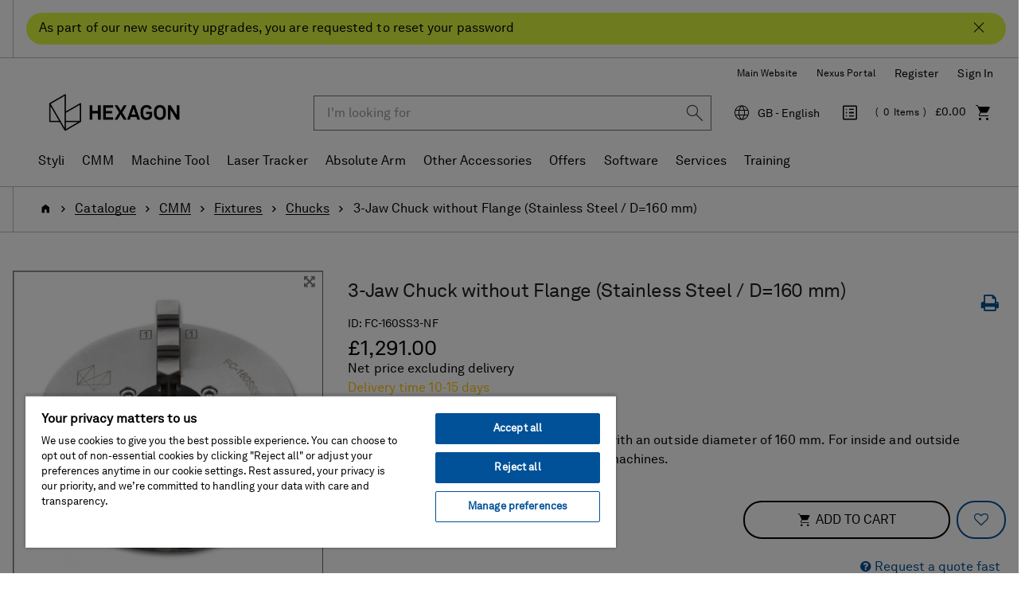

--- FILE ---
content_type: text/html;charset=UTF-8
request_url: https://shop.hexagonmi.com/emea/en_GB/GBP/Catalogue/CMM/Fixtures/Chucks/3-Jaw-Chuck-without-Flange-%28Stainless-Steel-D%3D160-mm%29/p/FC-160SS3-NF
body_size: 21353
content:
<!DOCTYPE html>
<html lang="en_GB">
<head>
    <title>3-Jaw Chuck without Flange (Stainless Steel / D=160 mm) | Hexagon Manufacturing Intelligence</title>

	<!-- Google Tag Manager -->
    <!-- OneTrust Cookies Consent Notice start for shop.hexagonmi.com -->
		<script type="text/javascript" src="https://cdn.cookielaw.org/consent/2ceea5c8-45ce-4896-b848-ef50f306198b/OtAutoBlock.js" ></script>
		<script src="https://cdn.cookielaw.org/scripttemplates/otSDKStub.js" data-document-language="true" type="text/javascript" charset="UTF-8" data-domain-script="2ceea5c8-45ce-4896-b848-ef50f306198b" ></script>
		<script type="text/javascript">
		function OptanonWrapper() { }
		</script>
	<!-- OneTrust Cookies Consent Notice end for shop.hexagonmi.com -->
	<script>
			(function(w,d,s,l,i){w[l]=w[l]||[];w[l].push({'gtm.start':
				new Date().getTime(),event:'gtm.js'});var f=d.getElementsByTagName(s)[0],
			j=d.createElement(s),dl=l!='dataLayer'?'&l='+l:'';j.async=true;j.src=
			'https://www.googletagmanager.com/gtm.js?id='+i+dl;f.parentNode.insertBefore(j,f);
			})(window,document,'script','dataLayer', 'GTM-TDLK5H');
		</script>
	<script>
    			(function(w,d,s,l,i){w[l]=w[l]||[];w[l].push({'gtm.start':
    				new Date().getTime(),event:'gtm.js'});var f=d.getElementsByTagName(s)[0],
    			j=d.createElement(s),dl=l!='dataLayer'?'&l='+l:'';j.async=true;j.src=
    			'https://www.googletagmanager.com/gtm.js?id='+i+dl;f.parentNode.insertBefore(j,f);
    			})(window,document,'script','dataLayer', 'GTM-W2NKGDS');
    		</script>
    <script type="text/javascript">
/* Google Tag Manager */

	var dataLayer = dataLayer || [];
	
	
	localStorage.removeItem('stepNumber');
	localStorage.removeItem('isCheckoutRefresh');
	
	localStorage.removeItem('isRefresh');
	

        dataLayer.push({
    	'event': 'eec.detail',
            'ecommerce': {
                'detail': {
                    'products': [{
                    'name': '3-Jaw Chuck without Flange (Stainless Steel / D=160 mm)',         // Name or ID is required.
                        'id': 'FC-160SS3-NF',
                        
                        'brand': 'Hexagon',
                        
                        'category': 'cmm/fixtures/chucks',
                    'variant': 'Delivery time 10-15 days'
                    }]
                }
            }
        });

        window.dataLayer = window.dataLayer || [];
        window.dataLayer.push({
            'event': 'view_item',
            'ecommerce': {
                
                'currency': 'GBP',
                'value': 1291.0,
                'items': [
                    {
                        'item_id': 'FC-160SS3-NF',
                        'item_name': '3-Jaw Chuck without Flange (Stainless Steel / D=160 mm)',
                        'price': 1291.0,
                        'currency': 'GBP',
                        'item_brand': 'Hexagon',
                        'item_category': 'cmm',
                        
                        'item_category2': 'fixtures',
                        
                        'item_category3': 'chucks',
                        
                        'item_variant': '10-15 day delivery',
                        'index': 1,
                        'quantity': 1
                    }
                ]
            }
        });
    
if(false){
localStorage.setItem('stepNumber', );
localStorage.setItem('isCheckoutRefresh', true);
}
if(false){
localStorage.setItem('isRefresh', true);
}
</script>
<script>
		(function(){
           
			 	var path = location.pathname;
                var request = new XMLHttpRequest();
                var paths= '/emea/de_AT/EUR,/emea/en_AT/EUR,/emea/fr_BE/EUR,/emea/en_BE/EUR,/emea/nl_BE/EUR,/emea/en_HR/EUR,/emea/en_HR/EUR,/emea/en_CZ/EUR,/emea/en_DK/EUR,/emea/en_FI/EUR,/emea/fr_FR/EUR,/emea/en_FR/EUR,/emea/de_DE/EUR,/emea/en_DE/EUR,/emea/en_GR/EUR,/emea/en_HU/EUR,/emea/en_IE/EUR,/emea/it_IT/EUR,/emea/en_IT/EUR,/emea/pl_LT/EUR,/emea/en_LT/EUR,/emea/fr_LU/EUR,/emea/en_LU/EUR,/emea/de_LU/EUR,/emea/en_LV/EUR,/emea/nl_NL/EUR,/emea/en_NL/EUR,/emea/en_NO/EUR,/emea/pl_PL/PLN,/emea/en_PL/PLN,/emea/en_RO/EUR,/emea/en_SK/EUR,/emea/en_SI/EUR,/emea/es_ES/EUR,/emea/en_ES/EUR,/emea/en_SE/EUR,/emea/de_CH/EUR,/emea/it_CH/EUR,/emea/fr_CH/EUR,/emea/en_CH/EUR,/emea/en_GB/GBP,/emea/en_GB/EUR';
                var pathStrings = paths.split(',');
                request.open('GET', 'https://get.geojs.io/v1/ip/geo.json', false)
                request.send();
                var data = JSON.parse(request.response)
                if (request.status >= 200){
                    var countryCode=data.country_code;
                    if(countryCode == "US" && !path.includes("/na/en_US/USD"))
                    	{
                    		for (i = 0; i < pathStrings.length; i++) {
                    		    if (path.includes(pathStrings[i])) {
                    		        window.location = path.replace(pathStrings[i],"/na/en_US/USD");
                    		    }
                    		}
                    	}
                }
               
            
           })();
		
		if(false){
		(function(){
            var path = location.pathname;
            var is_root = location.pathname == "/";
            var isUserAnonymous = true;
            if(isUserAnonymous  && !is_root){
            	var request = new XMLHttpRequest();
                request.open('GET', 'https://get.geojs.io/v1/ip/geo.json', false)
                request.send();
                var data = JSON.parse(request.response)
                if (request.status >= 200){
                    var countryCode=data.country_code;
                    var country="_"+countryCode;
                    if (countryCode != "IN" && !path.includes(country)){
                        redirectUser(countryCode,"","/emea/en_GB/EUR")
                    }
                }
                return;
             }
       
      })();
		function redirectUser(countryCode,suffix,defaultUrl){
           var url;
           var origin= window.location.origin;
           switch(countryCode) {
               case "AT":
                   url="/emea/de_AT/EUR"
                   break
               case "BE":
                   url="/emea/en_BE/EUR"
                   break
               case "BG":
                   url="/emea/en_BG/EUR"
                   break
               case "HR":
                   url="/emea/en_HR/EUR"
                   break
               case "CY":
                   url="/emea/en_CY/EUR"
                   break
               case "CZ":
                   url="/emea/cs_CZ/EUR"
                   break
               case "DK":
                   url="/emea/en_DK/EUR"
                   break
               case "FI":
                   url="/emea/en_FI/EUR"
                   break
               case "FR":
                   url="/emea/fr_FR/EUR"
                   break
               case "DE":
                   url="/emea/de_DE/EUR"
                   break
               case "GR":
                   url="/emea/en_GR/EUR"
                   break
               case "HU":
                   url="/emea/en_HU/EUR"
                   break
               case "IE":
                   url="/emea/en_IE/EUR"
                   break
               case "NL":
                   url="/emea/en_NL/EUR"
                   break
               case "IT":
                   url="/emea/it_IT/EUR"
                   break
               case "PL":
                   url="/emea/pl_PL/EUR"
                   break
               case "PT":
                   url="/emea/en_PT/EUR"
                   break
               case "RO":
                   url="/emea/en_RO/EUR"
                   break
               case "SK":
                   url="/emea/cs_SK/EUR"
                   break
               case "SI":
                   url="/emea/en_SI/EUR"
                   break
               case "ES":
                   url="/emea/es_ES/EUR"
                   break
               case "SE":
                   url="/emea/en_SE/EUR"
                   break
               case "CH":
                   url="/emea/de_CH/CHF"
                   break
               case "GB":
                   url="/emea/en_GB/GBP"
                   break
               case "NO":
                   url="/emea/en_NO/EUR"
                   break
               case "LT":
                   url="/emea/pl_LT/EUR"
                   break
               case "LU":
                   url="/emea/fr_LU/EUR"
                   break
               case "LV":
                   url="/emea/en_LV/EUR"
                   break
               case "MA":
                   url="/emea/en_MA/EUR"
                   break
               case "SA":
                   url="/emea/en_SA/EUR"
                   break
               case "TN":
                   url="/emea/en_TN/EUR"
                   break
               case "MK":
                   url="/emea/en_MK/EUR"
                   break
               case "AD":
                   url="/emea/en_AD/EUR"
                   break
               case "US":
                   url="/na/en_US/USD"
                   break
               case "FL":
                    url="/emea/de_LI/CHF"
                    break
               default:
               	url=defaultUrl;
           }
           var redirectUrl=origin.concat(url);
           if(suffix != undefined && suffix.length>0){
           	redirectUrl = redirectUrl.concat(suffix);
           }
           window.location = redirectUrl;
       }
	}
		</script>
	<!-- End Google Tag Manager -->

	<meta http-equiv="Content-Type" content="text/html; charset=utf-8"/>
	<meta http-equiv="X-UA-Compatible" content="IE=edge">
	<meta charset="utf-8">
	<meta name="viewport" content="width=device-width, initial-scale=1, user-scalable=no">

	<link rel="canonical" href="https://shop.hexagonmi.com/emea/en_GB/GBP/Catalogue/CMM/Fixtures/Chucks/3-Jaw-Chuck-without-Flange-%28Stainless-Steel-D%3D160-mm%29/p/FC-160SS3-NF">

		<link rel="alternate" hreflang="en-IE" href="https://shop.hexagonmi.com/emea/en_IE/EUR/Catalogue/CMM/Fixtures/Chucks/3-Jaw-Chuck-without-Flange-%28Stainless-Steel-D%3D160-mm%29/p/FC-160SS3-NF" >
		<link rel="alternate" hreflang="en-MK" href="https://shop.hexagonmi.com/emea/en_MK/EUR/Catalogue/CMM/Fixtures/Chucks/3-Jaw-Chuck-without-Flange-%28Stainless-Steel-D%3D160-mm%29/p/FC-160SS3-NF" >
		<link rel="alternate" hreflang="en-US" href="https://shop.hexagonmi.com/na/en_US/USD/Catalog/CMM/Fixtures/Chucks/3-Jaw-Chuck-without-Flange-%28Stainless-Steel-D%3D160-mm%29/p/FC-160SS3-NF" >
		<link rel="alternate" hreflang="en-AD" href="https://shop.hexagonmi.com/emea/en_AD/EUR/Catalogue/CMM/Fixtures/Chucks/3-Jaw-Chuck-without-Flange-%28Stainless-Steel-D%3D160-mm%29/p/FC-160SS3-NF" >
		<link rel="alternate" hreflang="nl-BE" href="https://shop.hexagonmi.com/emea/nl_BE/EUR/Catalogus/CMM/Bevestigingen/Opspanmiddelen/3-Jaw-Chuck-without-Flange-%28Stainless-Steel-D%3D160-mm%29/p/FC-160SS3-NF" >
		<link rel="alternate" hreflang="en-IT" href="https://shop.hexagonmi.com/emea/en_IT/EUR/Catalogue/CMM/Fixtures/Chucks/3-Jaw-Chuck-without-Flange-%28Stainless-Steel-D%3D160-mm%29/p/FC-160SS3-NF" >
		<link rel="alternate" hreflang="nl-NL" href="https://shop.hexagonmi.com/emea/nl_NL/EUR/Catalogus/CMM/Bevestigingen/Opspanmiddelen/3-Jaw-Chuck-without-Flange-%28Stainless-Steel-D%3D160-mm%29/p/FC-160SS3-NF" >
		<link rel="alternate" hreflang="en-ES" href="https://shop.hexagonmi.com/emea/en_ES/EUR/Catalogue/CMM/Fixtures/Chucks/3-Jaw-Chuck-without-Flange-%28Stainless-Steel-D%3D160-mm%29/p/FC-160SS3-NF" >
		<link rel="alternate" hreflang="en-AT" href="https://shop.hexagonmi.com/emea/en_AT/EUR/Catalogue/CMM/Fixtures/Chucks/3-Jaw-Chuck-without-Flange-%28Stainless-Steel-D%3D160-mm%29/p/FC-160SS3-NF" >
		<link rel="alternate" hreflang="de-CH" href="https://shop.hexagonmi.com/emea/de_CH/CHF/Katalog/KMG/Spannmittel/Spannfutter/3-Backenfutter-ohne-Flansch-%28Edelstahl-D%3D160-mm%29/p/FC-160SS3-NF" >
		<link rel="alternate" hreflang="en-RO" href="https://shop.hexagonmi.com/emea/en_RO/EUR/Catalogue/CMM/Fixtures/Chucks/3-Jaw-Chuck-without-Flange-%28Stainless-Steel-D%3D160-mm%29/p/FC-160SS3-NF" >
		<link rel="alternate" hreflang="hu-HU" href="https://shop.hexagonmi.com/emea/hu_HU/EUR/Catalogue/CMM/Fixtures/Befog%C3%B3-tokm%C3%A1nyok/3-Jaw-Chuck-without-Flange-%28Stainless-Steel-D%3D160-mm%29/p/FC-160SS3-NF" >
		<link rel="alternate" hreflang="en-BA" href="https://shop.hexagonmi.com/emea/en_BA/EUR/Catalogue/CMM/Fixtures/Chucks/3-Jaw-Chuck-without-Flange-%28Stainless-Steel-D%3D160-mm%29/p/FC-160SS3-NF" >
		<link rel="alternate" hreflang="it-LI" href="https://shop.hexagonmi.com/emea/it_LI/EUR/Catalogo/CMM/Attrezzaggi/Mandrino-di-serraggio/3-Jaw-Chuck-without-Flange-%28Stainless-Steel-D%3D160-mm%29/p/FC-160SS3-NF" >
		<link rel="alternate" hreflang="en-NL" href="https://shop.hexagonmi.com/emea/en_NL/EUR/Catalogue/CMM/Fixtures/Chucks/3-Jaw-Chuck-without-Flange-%28Stainless-Steel-D%3D160-mm%29/p/FC-160SS3-NF" >
		<link rel="alternate" hreflang="en-NO" href="https://shop.hexagonmi.com/emea/en_NO/EUR/Catalogue/CMM/Fixtures/Chucks/3-Jaw-Chuck-without-Flange-%28Stainless-Steel-D%3D160-mm%29/p/FC-160SS3-NF" >
		<link rel="alternate" hreflang="en-RS" href="https://shop.hexagonmi.com/emea/en_RS/EUR/Catalogue/CMM/Fixtures/Chucks/3-Jaw-Chuck-without-Flange-%28Stainless-Steel-D%3D160-mm%29/p/FC-160SS3-NF" >
		<link rel="alternate" hreflang="pl-LT" href="https://shop.hexagonmi.com/emea/pl_LT/EUR/Katalog/WMP/Rozwi%C4%85zania-monta%C5%BCowe/Uchwyty/3-Jaw-Chuck-without-Flange-%28Stainless-Steel-D%3D160-mm%29/p/FC-160SS3-NF" >
		<link rel="alternate" hreflang="en-BE" href="https://shop.hexagonmi.com/emea/en_BE/EUR/Catalogue/CMM/Fixtures/Chucks/3-Jaw-Chuck-without-Flange-%28Stainless-Steel-D%3D160-mm%29/p/FC-160SS3-NF" >
		<link rel="alternate" hreflang="en-FI" href="https://shop.hexagonmi.com/emea/en_FI/EUR/Catalogue/CMM/Fixtures/Chucks/3-Jaw-Chuck-without-Flange-%28Stainless-Steel-D%3D160-mm%29/p/FC-160SS3-NF" >
		<link rel="alternate" hreflang="en-BG" href="https://shop.hexagonmi.com/emea/en_BG/EUR/Catalogue/CMM/Fixtures/Chucks/3-Jaw-Chuck-without-Flange-%28Stainless-Steel-D%3D160-mm%29/p/FC-160SS3-NF" >
		<link rel="alternate" hreflang="fr-CA" href="https://shop.hexagonmi.com/na/fr_CA/USD/Catalogue/MMT/Bridages/Mandrins/3-Jaw-Chuck-without-Flange-%28Stainless-Steel-D%3D160-mm%29/p/FC-160SS3-NF" >
		<link rel="alternate" hreflang="pl-PL" href="https://shop.hexagonmi.com/emea/pl_PL/PLN/Katalog/WMP/Rozwi%C4%85zania-monta%C5%BCowe/Uchwyty/3-Jaw-Chuck-without-Flange-%28Stainless-Steel-D%3D160-mm%29/p/FC-160SS3-NF" >
		<link rel="alternate" hreflang="en-FR" href="https://shop.hexagonmi.com/emea/en_FR/EUR/Catalogue/CMM/Fixtures/Chucks/3-Jaw-Chuck-without-Flange-%28Stainless-Steel-D%3D160-mm%29/p/FC-160SS3-NF" >
		<link rel="alternate" hreflang="fr-BE" href="https://shop.hexagonmi.com/emea/fr_BE/EUR/Catalogue/MMT/Bridages/Mandrins/3-Jaw-Chuck-without-Flange-%28Stainless-Steel-D%3D160-mm%29/p/FC-160SS3-NF" >
		<link rel="alternate" hreflang="en-SE" href="https://shop.hexagonmi.com/emea/en_SE/EUR/Catalogue/CMM/Fixtures/Chucks/3-Jaw-Chuck-without-Flange-%28Stainless-Steel-D%3D160-mm%29/p/FC-160SS3-NF" >
		<link rel="alternate" hreflang="it-CH" href="https://shop.hexagonmi.com/emea/it_CH/CHF/Catalogo/CMM/Attrezzaggi/Mandrino-di-serraggio/3-Jaw-Chuck-without-Flange-%28Stainless-Steel-D%3D160-mm%29/p/FC-160SS3-NF" >
		<link rel="alternate" hreflang="en-SI" href="https://shop.hexagonmi.com/emea/en_SI/EUR/Catalogue/CMM/Fixtures/Chucks/3-Jaw-Chuck-without-Flange-%28Stainless-Steel-D%3D160-mm%29/p/FC-160SS3-NF" >
		<link rel="alternate" hreflang="en-SK" href="https://shop.hexagonmi.com/emea/en_SK/EUR/Catalogue/CMM/Fixtures/Chucks/3-Jaw-Chuck-without-Flange-%28Stainless-Steel-D%3D160-mm%29/p/FC-160SS3-NF" >
		<link rel="alternate" hreflang="en-GB" href="https://shop.hexagonmi.com/emea/en_GB/GBP/Catalogue/CMM/Fixtures/Chucks/3-Jaw-Chuck-without-Flange-%28Stainless-Steel-D%3D160-mm%29/p/FC-160SS3-NF" >
		<link rel="alternate" hreflang="en-CA" href="https://shop.hexagonmi.com/na/en_CA/USD/Catalogue/CMM/Fixtures/Chucks/3-Jaw-Chuck-without-Flange-%28Stainless-Steel-D%3D160-mm%29/p/FC-160SS3-NF" >
		<link rel="alternate" hreflang="en-CH" href="https://shop.hexagonmi.com/emea/en_CH/CHF/Catalogue/CMM/Fixtures/Chucks/3-Jaw-Chuck-without-Flange-%28Stainless-Steel-D%3D160-mm%29/p/FC-160SS3-NF" >
		<link rel="alternate" hreflang="en-GR" href="https://shop.hexagonmi.com/emea/en_GR/EUR/Catalogue/CMM/Fixtures/Chucks/3-Jaw-Chuck-without-Flange-%28Stainless-Steel-D%3D160-mm%29/p/FC-160SS3-NF" >
		<link rel="alternate" hreflang="fr-LI" href="https://shop.hexagonmi.com/emea/fr_LI/EUR/Catalogue/MMT/Bridages/Mandrins/3-Jaw-Chuck-without-Flange-%28Stainless-Steel-D%3D160-mm%29/p/FC-160SS3-NF" >
		<link rel="alternate" hreflang="de-AT" href="https://shop.hexagonmi.com/emea/de_AT/EUR/Katalog/KMG/Spannmittel/Spannfutter/3-Backenfutter-ohne-Flansch-%28Edelstahl-D%3D160-mm%29/p/FC-160SS3-NF" >
		<link rel="alternate" hreflang="fr-CH" href="https://shop.hexagonmi.com/emea/fr_CH/CHF/Catalogue/MMT/Bridages/Mandrins/3-Jaw-Chuck-without-Flange-%28Stainless-Steel-D%3D160-mm%29/p/FC-160SS3-NF" >
		<link rel="alternate" hreflang="en-CZ" href="https://shop.hexagonmi.com/emea/en_CZ/EUR/Catalogue/CMM/Fixtures/Chucks/3-Jaw-Chuck-without-Flange-%28Stainless-Steel-D%3D160-mm%29/p/FC-160SS3-NF" >
		<link rel="alternate" hreflang="en-CY" href="https://shop.hexagonmi.com/emea/en_CY/EUR/Catalogue/CMM/Fixtures/Chucks/3-Jaw-Chuck-without-Flange-%28Stainless-Steel-D%3D160-mm%29/p/FC-160SS3-NF" >
		<link rel="alternate" hreflang="cs-CZ" href="https://shop.hexagonmi.com/emea/cs_CZ/EUR/Katalog/SMS/Up%C3%ADn%C3%A1n%C3%AD/Skl%C3%AD%C4%8Didla/3-Jaw-Chuck-without-Flange-%28Stainless-Steel-D%3D160-mm%29/p/FC-160SS3-NF" >
		<link rel="alternate" hreflang="en-LI" href="https://shop.hexagonmi.com/emea/en_LI/EUR/Catalogue/CMM/Fixtures/Chucks/3-Jaw-Chuck-without-Flange-%28Stainless-Steel-D%3D160-mm%29/p/FC-160SS3-NF" >
		<link rel="alternate" hreflang="en-PL" href="https://shop.hexagonmi.com/emea/en_PL/PLN/Catalogue/CMM/Fixtures/Chucks/3-Jaw-Chuck-without-Flange-%28Stainless-Steel-D%3D160-mm%29/p/FC-160SS3-NF" >
		<link rel="alternate" hreflang="de-DE" href="https://shop.hexagonmi.com/emea/de_DE/EUR/Katalog/KMG/Spannmittel/Spannfutter/3-Backenfutter-ohne-Flansch-%28Edelstahl-D%3D160-mm%29/p/FC-160SS3-NF" >
		<link rel="alternate" hreflang="en-DE" href="https://shop.hexagonmi.com/emea/en_DE/EUR/Catalogue/CMM/Fixtures/Chucks/3-Jaw-Chuck-without-Flange-%28Stainless-Steel-D%3D160-mm%29/p/FC-160SS3-NF" >
		<link rel="alternate" hreflang="de-LI" href="https://shop.hexagonmi.com/emea/de_LI/EUR/Katalog/KMG/Spannmittel/Spannfutter/3-Backenfutter-ohne-Flansch-%28Edelstahl-D%3D160-mm%29/p/FC-160SS3-NF" >
		<link rel="alternate" hreflang="es-ES" href="https://shop.hexagonmi.com/emea/es_ES/EUR/Cat%C3%A1logo/CMM/Medios-de-sujecci%C3%B3n/Mandriles/3-Jaw-Chuck-without-Flange-%28Stainless-Steel-D%3D160-mm%29/p/FC-160SS3-NF" >
		<link rel="alternate" hreflang="en-PT" href="https://shop.hexagonmi.com/emea/en_PT/EUR/Catalogue/CMM/Fixtures/Chucks/3-Jaw-Chuck-without-Flange-%28Stainless-Steel-D%3D160-mm%29/p/FC-160SS3-NF" >
		<link rel="alternate" hreflang="en-DK" href="https://shop.hexagonmi.com/emea/en_DK/EUR/Catalogue/CMM/Fixtures/Chucks/3-Jaw-Chuck-without-Flange-%28Stainless-Steel-D%3D160-mm%29/p/FC-160SS3-NF" >
		<link rel="alternate" hreflang="en-LU" href="https://shop.hexagonmi.com/emea/en_LU/EUR/Catalogue/CMM/Fixtures/Chucks/3-Jaw-Chuck-without-Flange-%28Stainless-Steel-D%3D160-mm%29/p/FC-160SS3-NF" >
		<link rel="alternate" hreflang="en-LT" href="https://shop.hexagonmi.com/emea/en_LT/EUR/Catalogue/CMM/Fixtures/Chucks/3-Jaw-Chuck-without-Flange-%28Stainless-Steel-D%3D160-mm%29/p/FC-160SS3-NF" >
		<link rel="alternate" hreflang="en-HR" href="https://shop.hexagonmi.com/emea/en_HR/EUR/Catalogue/CMM/Fixtures/Chucks/3-Jaw-Chuck-without-Flange-%28Stainless-Steel-D%3D160-mm%29/p/FC-160SS3-NF" >
		<link rel="alternate" hreflang="en-LV" href="https://shop.hexagonmi.com/emea/en_LV/EUR/Catalogue/CMM/Fixtures/Chucks/3-Jaw-Chuck-without-Flange-%28Stainless-Steel-D%3D160-mm%29/p/FC-160SS3-NF" >
		<link rel="alternate" hreflang="it-IT" href="https://shop.hexagonmi.com/emea/it_IT/EUR/Catalogo/CMM/Attrezzaggi/Mandrino-di-serraggio/3-Jaw-Chuck-without-Flange-%28Stainless-Steel-D%3D160-mm%29/p/FC-160SS3-NF" >
		<link rel="alternate" hreflang="en-HU" href="https://shop.hexagonmi.com/emea/en_HU/EUR/Catalogue/CMM/Fixtures/Chucks/3-Jaw-Chuck-without-Flange-%28Stainless-Steel-D%3D160-mm%29/p/FC-160SS3-NF" >
		<link rel="alternate" hreflang="de-LV" href="https://shop.hexagonmi.com/emea/de_LV/EUR/Katalog/KMG/Spannmittel/Spannfutter/3-Backenfutter-ohne-Flansch-%28Edelstahl-D%3D160-mm%29/p/FC-160SS3-NF" >
		<link rel="alternate" hreflang="de-LU" href="https://shop.hexagonmi.com/emea/de_LU/EUR/Katalog/KMG/Spannmittel/Spannfutter/3-Backenfutter-ohne-Flansch-%28Edelstahl-D%3D160-mm%29/p/FC-160SS3-NF" >
		<link rel="alternate" hreflang="fr-LV" href="https://shop.hexagonmi.com/emea/fr_LV/EUR/Catalogue/MMT/Bridages/Mandrins/3-Jaw-Chuck-without-Flange-%28Stainless-Steel-D%3D160-mm%29/p/FC-160SS3-NF" >
		<link rel="alternate" hreflang="fr-LU" href="https://shop.hexagonmi.com/emea/fr_LU/EUR/Catalogue/MMT/Bridages/Mandrins/3-Jaw-Chuck-without-Flange-%28Stainless-Steel-D%3D160-mm%29/p/FC-160SS3-NF" >
		<link rel="alternate" hreflang="cs-SK" href="https://shop.hexagonmi.com/emea/cs_SK/EUR/Katalog/SMS/Up%C3%ADn%C3%A1n%C3%AD/Skl%C3%AD%C4%8Didla/3-Jaw-Chuck-without-Flange-%28Stainless-Steel-D%3D160-mm%29/p/FC-160SS3-NF" >
		<link rel="alternate" hreflang="x-default" href="https://shop.hexagonmi.com/" >
	<meta name="keywords">
<meta name="description" content="&lt;p&gt;Extremely precise, self-centring and highly repeatable chucks from Hexagon generate a homogenous clamping force and help users to achieve the highest levels of precision and quality in the measurement process.&lt;br /&gt;
&lt;strong&gt;Delivery Contents&lt;/strong&gt;&lt;br /&gt;
1x Three-jaw chuck&lt;br /&gt;
3x Clamping jaws for inside clamping&lt;br /&gt;
3x Clamping jaws for outside clamping&lt;br /&gt;
1x Clamping wrench&lt;br /&gt;
3x Fixing elements M6 screws&lt;br /&gt;
&lt;br /&gt;
Further information can be found in the &lt;a href=&quot;https://hybrisadmin.hexagonmi.com/medias/FC-160SS3-NF.stp?context=bWFzdGVyfHJvb3R8MjUyNjk1MHxhcHBsaWNhdGlvbi9vY3RldC1zdHJlYW18aGQ3L2gyNC84OTM1MjM5NjQ3MjYyL0ZDLTE2MFNTMy1ORi5zdHB8MjNlMGMwN2JkNjM2MjlkNWI1OTVmNThlZmI1YzM2OWZiZmQ4YmEwYzIwNzhhODM1Nzk2NGJiNWU3NmZjMjM3MQ&quot; target=&quot;_blank&quot;&gt; CAD-file. &lt;/a&gt;&lt;/p&gt;
&lt;p&gt;&lt;strong&gt;Please note: &lt;/strong&gt;&lt;br /&gt;
This chuck is not compatible with the integrated rotary table iRT 4 HD.&lt;/p&gt; ">
<meta name="robots" content="index,follow">
<link rel="shortcut icon" type="image/x-icon" media="all" href="/_ui/responsive/theme-hexagon/images/favicon.ico" />
		<link rel="stylesheet" type="text/css" media="all" href="/_ui/responsive/theme-hexagon/css/style.css"/>
		<link rel="stylesheet" type="text/css" media="all" href="/_ui/addons/assistedservicestorefront/responsive/common/css/assistedservicestorefront.css"/>
		<link rel="stylesheet" type="text/css" media="all" href="/_ui/addons/assistedservicestorefront/responsive/common/css/storeFinder.css"/>
		<link rel="stylesheet" type="text/css" media="all" href="/_ui/addons/assistedservicestorefront/responsive/common/css/customer360.css"/>
		<link rel="stylesheet" type="text/css" media="all" href="/_ui/addons/customerticketingaddon/responsive/common/css/customerticketingaddon.css"/>
		<link rel="stylesheet" type="text/css" media="all" href="/_ui/addons/orderselfserviceaddon/responsive/common/css/orderselfserviceaddon.css"/>
		<link rel="stylesheet" type="text/css" media="all" href="/_ui/addons/smarteditaddon/responsive/common/css/smarteditaddon.css"/>
		<script type="text/javascript" src="/_ui/shared/js/analyticsmediator.js"></script>





  







</head>

<body class="page-productDetails pageType-ProductPage template-pages-product-productLayout2Page  smartedit-page-uid-productDetails smartedit-page-uuid-eyJpdGVtSWQiOiJwcm9kdWN0RGV0YWlscyIsImNhdGFsb2dJZCI6ImVtZWFDb250ZW50Q2F0YWxvZyIsImNhdGFsb2dWZXJzaW9uIjoiT25saW5lIn0= smartedit-catalog-version-uuid-emeaContentCatalog/Online  language-en_GB">

	<!-- Google Tag Manager (noscript) -->
	<noscript><iframe src="https://www.googletagmanager.com/ns.html?id=GTM-TDLK5H"
					  height="0" width="0" style="display:none;visibility:hidden"></iframe></noscript>
	<!-- End Google Tag Manager (noscript) -->
	<!-- Google Tag Manager (noscript) -->
    	<noscript><iframe src="https://www.googletagmanager.com/ns.html?id=GTM-W2NKGDS"
    					  height="0" width="0" style="display:none;visibility:hidden"></iframe></noscript>
    	<!-- End Google Tag Manager (noscript) -->

	<noscript>

		<div class="alert-no-script alert alert-warning">
			This page requires JavaScript. Please activate JavaScript to make the site work without problems!</div>

	</noscript>

	<main data-currency-iso-code="GBP">
			<a href="#skip-to-content" class="skiptocontent" data-role="none">Skip to content</a>
			<a href="#skiptonavigation" class="skiptonavigation" data-role="none">Skip to navigation menu</a>


			<div class="yCmsContentSlot">
<div id="covidpopup" class="header-text is-header-text" >
        <div class="header-text-body-wrapper">
            <div class="header-text-body">
                <span class="header-text-content">As part of our new security upgrades, you are requested to reset your password</span>
                <button class="js-covid-banner btn-covid-banner" >
                    <span class="hexagon-icon-close" aria-hidden="true"></span>
                </button>
            </div>
        </div>
    </div>
</div><header class="js-mainHeader">
    <div class="header-no-breadcrumb">
        <nav class="navigation navigation--top hidden-xs hidden-sm hidden-md">
            <div class="header-container">
                <div class="nav__right text-right" id="headerRightNav">
                    <ul class="align-items-center d-flex flex-wrap justify-content-end list-unstyled nav__links nav__links--account">
                        <li class="yCmsComponent">
<div class="header-links-left js-header-links-left display-none NAVcompONENT" data-title="Hexagon Websites">
        <nav class="header-links-left__child-wrap display-none">
            <div>
                    Hexagon Websites</div>
            <div>
                        <a href="https://hexagon.com/company/divisions/manufacturing-intelligence?utm_source&#61;webshop&amp;utm_medium&#61;referral&amp;utm_campaign&#61;main_website" title="Main Website" target="_blank" rel="noopener noreferrer">Main Website</a></div>
                <div>
                        <a href="https://nexus.hexagon.com/" title="Nexus Portal" target="_blank" rel="noopener noreferrer">Nexus Portal</a></div>
                </nav>
    </div>
</li><li class="yCmsComponent">
<a href="/emea/en_GB/GBP/register" class="js-register-navigation-item" title="Register">Register</a></li><li class="liOffcanvas">
                                    <a href="/emea/en_GB/GBP/login" data-qa-id="loginLink">
                                            Sign In</a>
                                    </li>
                            </ul>
                    </div>
            </div>
        </nav>
        <nav class="navigation navigation--middle js-navigation--middle">
            <div class="header-container">
                <div class="desktop__nav d-flex align-items-center">
                    <div class="desktop__nav-site-logo-wrapper">
                        <div class="nav__left js-site-logo">
                            <div class="yCmsComponent yComponentWrapper">
<div class="banner__component simple-banner">
	<a href="/emea/en_GB/GBP/"><img title="Hexagon Logo"
				alt="Hexagon Logo" src="/medias/hexagon-logo.png?context=bWFzdGVyfGltYWdlc3wyNjU2M3xpbWFnZS9wbmd8YURaaUwyZ3dPQzg1TlRZeU16YzFOREl4T1RneUwyaGxlR0ZuYjI1ZmJHOW5ieTV3Ym1jfDExODc2YmU3ZDFmZmQ1ZjA1YWUyOTFmYTIyNzVhYWU5OWE4NDIyN2RmYmY0OTM5YzZkMjlhYTJmNDJhODc2N2M" width="192" height="59"></a>
		</div></div></div>
                    </div>
                    <div class="desktop__nav-right-content-wrapper">
                        <div class="nav__right">
                            <ul class="list-unstyled d-flex align-items-center justify-content-end nav__links nav__links--shop_info">
                                <li class="header-search-wrapper">
                                    <div class="header-search-cell-wrapper" id="headerSearch">
                                        <div class="header-search-container">
                                            <button type="button" class="btn btn-link hidden-lg hidden-md js-toggle-sm-search" data-target="#headerSearch" aria-label="Close Search"><span class="hexagon-icon-arrow-left-long" aria-hidden="true"></span></button>
                                            <div class="search-wrapper">
                                                <div class="yCmsComponent">
<div class="ui-front ui-front-search-wrapper">
	<form name="search_form_SearchBox" method="get"
		action="/emea/en_GB/GBP/search/">
		<div class="input-group">
			<input type="text" id="js-site-search-input"
					class="form-control js-site-search-input" name="text" value=""
                    maxlength="38" placeholder="I&#39;m looking for" data-qa-id ="searchInputBox"
					data-options='{"autocompleteUrl" : "/emea/en_GB/GBP/search/autocomplete/SearchBox","minCharactersBeforeRequest" : "3","waitTimeBeforeRequest" : "500","displayProductImages" : true}'>
			<div class="input-group-btn"> <button class="btn btn-link js_search_button" type="submit" disabled="true" data-qa-id ="searchInputSubmit">
						<span class="hexagon-icon-search" aria-hidden="true"></span>
					</button>
				</div>
		</div>
	</form>
</div>
</div></div>
                                        </div>
                                    </div>
                                    <div class="hidden-lg hidden-md text-right">
                                        <button type="button" class="btn btn-link js-toggle-sm-search" data-target="#headerSearch" aria-label="Search"><span class="hexagon-icon-search" aria-hidden="true"></span></button>
                                    </div>
                                </li>
                                <li class="hidden-xs hidden-sm hidden-md dropdown">
                                    <button type="button" class="align-items-center d-flex region-selector-dropdown-trigger js-header-toggle-collapse dropdown-toggle" id="selectRegionDropdown" data-toggle="dropdown" aria-expanded="false" aria-haspopup="true">
                                        <span class="hexagon-icon hexagon-icon-global">
                                            <span class="sr-only">Language</span>
                                        </span>
                                        <span class="selected-region">Select Region</span>
                                    </button>
                                    <div class="region-selector-dropdown dropdown-menu dropdown-menu-right" id="selectRegion">
                                        




  
    
        
        
          
            
              
              <ul class="country-list">
                <li class="hidden country-AT" data-country="_AT">
                  <span class="country btn btn-white btn-block">Austria</span>
                  <ul class="countryLang">
                    <li><a data-lang="de_AT" data-selected-lang='AT - Deutsch' href="/emea/de_AT/EUR">Deutsch</a></li>
                    <li><a data-lang="en_AT" data-selected-lang='AT - English' href="/emea/en_AT/EUR">English</a></li>
                  </ul>
                </li>
                <li class="hidden country-BA" data-country="_BA">
                  <span class="country btn btn-white btn-block">Bosnia</span>
                  <ul class="countryLang">
                      <li><a data-lang="en_BA" data-selected-lang='BA - English' href="/emea/en_BA/EUR">English</a></li>
                  </ul>
                </li>
                <li class="hidden country-BE" data-country="_BE">
                  <span class="country btn btn-white btn-block">Belgium</span>
                  <ul class="countryLang">
                      <li><a data-lang="fr_BE" data-selected-lang='BE - Français' href="/emea/fr_BE/EUR">Français</a></li>
                      <li><a data-lang="en_BE" data-selected-lang='BE - English' href="/emea/en_BE/EUR">English</a></li>
                      <li><a data-lang="nl_BE" data-selected-lang='BE - Nederlands' href="/emea/nl_BE/EUR">Nederlands</a></li>
                  </ul>
                </li>
                <li class="hidden country-BG" data-country="_BG">
                  <span class="country btn btn-white btn-block">Bulgaria</span>
                  <ul class="countryLang">
                      <li><a data-lang="en_BG" data-selected-lang='BG - English' href="/emea/en_BG/EUR">English</a></li>
                  </ul>
                </li>
                <li class="hidden country-HR" data-country="_HR">
                  <span class="country btn btn-white btn-block">Croatia</span>
                  <ul class="countryLang">
                    <li><a data-lang="en_HR" data-selected-lang='HR - English' href="/emea/en_HR/EUR">English </a></li>
                  </ul>
                </li>
                <li class="hidden country-CY" data-country="_CY">
                  <span class="country btn btn-white btn-block">Cyprus</span>
                  <ul class="countryLang">
                      <li><a data-lang="en_CY" data-selected-lang='CY - English' href="/emea/en_CY/EUR">English</a></li>
                  </ul>
                </li>
                <li class="hidden country-CZ" data-country="_CZ">
                  <span class="country btn btn-white btn-block">Czech Republic</span>
                  <ul class="countryLang">
                    <li><a data-lang="cs_CZ" data-selected-lang='CZ - Čeština' href="/emea/cs_CZ/EUR">Čeština </a></li>
                    <li><a data-lang="en_CZ" data-selected-lang='CZ - English' href="/emea/en_CZ/EUR">English </a></li>
                  </ul>
                </li>
                <li class="hidden country-DK" data-country="_DK">
                  <span class="country btn btn-white btn-block">Denmark</span>
                  <ul class="countryLang">
                    <li><a data-lang="en_DK" data-selected-lang='DK - English' href="/emea/en_DK/EUR">English</a></li>
                  </ul>
                </li>
                <li class="hidden country-FI" data-country="_FI">
                  <span class="country btn btn-white btn-block">Finland</span>
                  <ul class="countryLang">
                    <li><a data-lang="en_FI" data-selected-lang='FI - English' href="/emea/en_FI/EUR">English</a></li>
                  </ul>
                </li>
                <li class="hidden country-FR" data-country="_FR">
                  <span class="country btn btn-white btn-block">France</span>
                  <ul class="countryLang">
                    <li><a data-lang="fr_FR" data-selected-lang='FR - Français' href="/emea/fr_FR/EUR">Français</a></li>
                    <li><a data-lang="en_FR" data-selected-lang='FR - English' href="/emea/en_FR/EUR">English</a></li>
                  </ul>
                </li>
                <li class="hidden country-DE" data-country="_DE">
                  <span class="country btn btn-white btn-block">Germany</span>
                  <ul class="countryLang">
                    <li><a data-lang="de_DE" data-selected-lang='DE - Deutsch' href="/emea/de_DE/EUR">Deutsch</a></li>
                    <li><a data-lang="en_DE" data-selected-lang='DE - English' href="/emea/en_DE/EUR">English</a></li>
                  </ul>
                </li>
                <li class="hidden country-GR" data-country="_GR">
                  <span class="country btn btn-white btn-block">Greece</span>
                  <ul class="countryLang">
                    <li><a data-lang="en_GR" data-selected-lang='GR - English' href="/emea/en_GR/EUR">English</a></li>
                  </ul>
                </li>
                <li class="hidden country-HU" data-country="_HU">
                  <span class="country btn btn-white btn-block">Hungary</span>
                  <ul class="countryLang">
                    <li><a data-lang="hu_HU" data-selected-lang='HU - Hungarian' href="/emea/hu_HU/EUR">Hungarian</a></li>
                    <li><a data-lang="en_HU" data-selected-lang='HU - English' href="/emea/en_HU/EUR">English</a></li>
                  </ul>
                </li>
                <li class="hidden country-IE" data-country="_IE">
                  <span class="country btn btn-white btn-block">Ireland</span>
                  <ul class="countryLang">
                    <li><a data-lang="en_IE" data-selected-lang='IE - English' href="/emea/en_IE/EUR">English</a></li>
                  </ul>
                </li>
                <li class="hidden country-IT" data-country="_IT">
                  <span class="country btn btn-white btn-block">Italy</span>
                  <ul class="countryLang">
                    <li><a data-lang="it_IT" data-selected-lang='IT - Italiano' href="/emea/it_IT/EUR">Italiano</a></li>
                    <li><a data-lang="en_IT" data-selected-lang='IT - English' href="/emea/en_IT/EUR">English</a></li>
                  </ul>
                </li>
                <li class="hidden country-LT" data-country="_LT">
                  <span class="country btn btn-white btn-block">Lithuana</span>
                  <ul class="countryLang">
                    <li><a data-lang="pl_LT" data-selected-lang='LT - Polski' href="/emea/pl_LT/EUR">Polski</a></li>
                    <li><a data-lang="en_LT" data-selected-lang='LT - English' href="/emea/en_LT/EUR">English</a></li>
                  </ul>
                </li>
                <li class="hidden country-LU" data-country="_LU">
                  <span class="country btn btn-white btn-block">Luxembourg</span>
                  <ul class="countryLang">
                    <li><a data-lang="fr_LU" data-selected-lang='LU - Français' href="/emea/fr_LU/EUR">Français</a></li>
                    <li><a data-lang="en_LU" data-selected-lang='LU - English' href="/emea/en_LU/EUR">English</a></li>
                    <li><a data-lang="de_LU" data-selected-lang='LU - Deutsch' href="/emea/de_LU/EUR">Deutsch</a></li>
                  </ul>
                </li>
                <li class="hidden country-LV" data-country="_LV">
                  <span class="country btn btn-white btn-block">Latvia</span>
                  <ul class="countryLang">
                    <li><a data-lang="en_LV" data-selected-lang='LV - English' href="/emea/en_LV/EUR">English</a></li>

                  </ul>
                </li>
                 <li class="hidden country-MA" data-country="_MA">
                                  <span class="country btn btn-white btn-block">Morocco</span>
                                  <ul class="countryLang">
                                    <li><a data-lang="en_MA" data-selected-lang='MA - English' href="/emea/en_MA/EUR">English</a></li>

                                  </ul>
                 </li>
                  <li class="hidden country-SA" data-country="_SA">
                                   <span class="country btn btn-white btn-block">Saudi Arabia</span>
                                   <ul class="countryLang">
                                     <li><a data-lang="en_SA" data-selected-lang='SA - English' href="/emea/en_SA/EUR">English</a></li>

                                   </ul>
                  </li>
                  <li class="hidden country-TN" data-country="_TN">
                                   <span class="country btn btn-white btn-block">Tunisia</span>
                                   <ul class="countryLang">
                                     <li><a data-lang="en_TN" data-selected-lang='TN - English' href="/emea/en_TN/EUR">English</a></li>

                                   </ul>
                  </li>
                <li class="hidden country-NL" data-country="_NL">
                  <span class="country btn btn-white btn-block">Netherlands</span>
                  <ul class="countryLang">
                    <li><a data-lang="nl_NL" data-selected-lang='NL - Nederlands' href="/emea/nl_NL/EUR">Nederlands</a></li>
                    <li><a data-lang="en_NL" data-selected-lang='NL - English' href="/emea/en_NL/EUR">English</a></li>
                  </ul>
                </li>
                <li class="hidden country-NO" data-country="_NO">
                  <span class="country btn btn-white btn-block">Norway</span>
                  <ul class="countryLang">
                    <li><a data-lang="en_NO" data-selected-lang='NO - English' href="/emea/en_NO/EUR">English</a></li>
                  </ul>
                </li>
                <li class="hidden country-PL" data-country="_PL">
                  <span class="country btn btn-white btn-block">Poland</span>
                  <ul class="countryLang">
                    <li><a data-lang="pl_PL" data-selected-lang='PL - Polski' href="/emea/pl_PL/PLN">Polski</a></li>
                    <li><a data-lang="en_PL" data-selected-lang='PL - English' href="/emea/en_PL/PLN">English</a></li>
                  </ul>
                </li>
                <li class="hidden country-RO" data-country="_RO">
                  <span class="country btn btn-white btn-block">Romania</span>
                  <ul class="countryLang">
                    <li><a data-lang="en_RO" data-selected-lang='RO - English' href="/emea/en_RO/EUR">English</a></li>
                  </ul>
                </li>
                <li class="hidden country-SK" data-country="_SK">
                  <span class="country btn btn-white btn-block">Slovakia</span>
                  <ul class="countryLang">
                    <li><a data-lang="cs_SK" data-selected-lang='SK - Čeština' href="/emea/cs_SK/EUR">Čeština</a></li>
                    <li><a data-lang="en_SK" data-selected-lang='SK - English' href="/emea/en_SK/EUR">English</a></li>
                  </ul>
                </li>
                <li class="hidden country-SI" data-country="_SI">
                  <span class="country btn btn-white btn-block">Slovenia</span>
                  <ul class="countryLang">
                    <li><a data-lang="en_SI" data-selected-lang='SI - English' href="/emea/en_SI/EUR">English</a></li>
                  </ul>
                </li>
                <li class="hidden country-ES" data-country="_ES">
                  <span class="country btn btn-white btn-block">Spain</span>
                  <ul class="countryLang">
                    <li><a data-lang="es_ES" data-selected-lang='ES - Español' href="/emea/es_ES/EUR">Español</a></li>
                    <li><a data-lang="en_ES" data-selected-lang='ES - English' href="/emea/en_ES/EUR">English</a></li>
                  </ul>
                </li>
                <li class="hidden country-SE" data-country="_SE">
                  <span class="country btn btn-white btn-block">Sweden</span>
                  <ul class="countryLang">
                    <li><a data-lang="en_SE" data-selected-lang='SE - English' href="/emea/en_SE/EUR">English</a></li>
                  </ul>
                </li>
                <li class="hidden country-RS" data-country="_RS">
                  <span class="country btn btn-white btn-block">Serbia</span>
                  <ul class="countryLang">
                    <li><a data-lang="en_RS" data-selected-lang='RS - English' href="/emea/en_RS/EUR">English</a></li>
                  </ul>
                </li>
                <li class="hidden country-AD" data-country="_AD">
                  <span class="country btn btn-white btn-block">Andorra</span>
                  <ul class="countryLang">
                    <li><a data-lang="en_AD" data-selected-lang='AD - English' href="/emea/en_AD/EUR">English</a></li>
                  </ul>
                </li>
                <li class="hidden country-MK" data-country="_MK">
                  <span class="country btn btn-white btn-block">Macedonia</span>
                  <ul class="countryLang">
                    <li><a data-lang="en_MK" data-selected-lang='MK - English' href="/emea/en_MK/EUR">English</a></li>
                  </ul>
                </li>

                <li class="hidden country-CH" data-country="_CH">
                  <span class="country btn btn-white btn-block">Switzerland</span>
                  <ul class="countryLang">
                    <li><a data-lang="de_CH" data-selected-lang='CH - Deutsch' href="/emea/de_CH/CHF">Deutsch</a></li>
                    <li><a data-lang="it_CH" data-selected-lang='CH - Italiano' href="/emea/it_CH/CHF">Italiano</a></li>
                    <li><a data-lang="fr_CH" data-selected-lang='CH - Français' href="/emea/fr_CH/CHF">Français</a></li>
                    <li><a data-lang="en_CH" data-selected-lang='CH - English' href="/emea/en_CH/CHF">English</a></li>
                  </ul>
                </li>
                <li class="hidden country-LI" data-country="_LI">
                  <span class="country btn btn-white btn-block">Liechtenstein</span>
                  <ul class="countryLang">
                    <li><a data-lang="de_LI" data-selected-lang='LI - Deutsch' href="/emea/de_LI/CHF">Deutsch</a></li>
                    <li><a data-lang="it_LI" data-selected-lang='LI - Italiano' href="/emea/it_LI/CHF">Italiano</a></li>
                    <li><a data-lang="fr_LI" data-selected-lang='LI - Français' href="/emea/fr_LI/CHF">Français</a></li>
                    <li><a data-lang="en_LI" data-selected-lang='LI - English' href="/emea/en_LI/CHF">English</a></li>
                  </ul>
                </li>

                <li class="hidden country-GB" data-country="_GB">
                  <span class="country btn btn-white btn-block">United Kingdom</span>
                  <ul class="countryLang">
                    <li><a data-lang="en_GB" data-selected-lang='GB - English' href="/emea/en_GB/GBP">English</a></li>
                  </ul>
                </li>
                  <li class="hidden country-PT" data-country="_PT">
                                  <span class="country btn btn-white btn-block">Portugal</span>
                                  <ul class="countryLang">
                                      <li><a data-lang="en_PT" data-selected-lang='PT - English' href="/emea/en_PT/EUR">English</a></li>
                                  </ul>
                  </li>

              </ul>
            
          
          
        
      
  </div>
                                </li>
                                <li>
                                    <div class="yCmsContentSlot componentContainer">
<div class="yCmsComponent">
<div class="nav-order-tools js-nav-order-tools display-none NAVcompONENT" data-title="">
        <nav class="nav-order-tools__child-wrap display-none">
            <div>
                        <a href="/emea/en_GB/GBP/search/advanced" title="Order Forms">Order Forms</a></div>
                <div>
                        <a href="/emea/en_GB/GBP/quickOrder" title="Quick Order">Quick Order</a></div>
                <div>
                        <a href="/emea/en_GB/GBP/import/csv/saved-cart" title="Import Saved Cart">Import Saved Cart</a></div>
                </nav>
    </div>
</div><div class="yCmsComponent">
<div class="nav-cart" data-qa-id="navCart">
	<a 	href="/emea/en_GB/GBP/cart"
		class="mini-cart-link js-mini-cart-link"
		data-mini-cart-url="/emea/en_GB/GBP/cart/rollover/MiniCart"
		data-mini-cart-refresh-url="/emea/en_GB/GBP/cart/miniCart/SUBTOTAL"
		data-mini-cart-name="Your Shopping Cart"
		data-mini-cart-empty-name="Empty Cart"
		data-mini-cart-items-text="Items"
		  data-qa-id="navCart_mini_cart_link"
		>
		<div class="mini-cart-icon">
			<span class="hexagon-icon-shopping-cart" aria-hidden="true"></span>
		</div>
		<div class="mini-cart-price js-mini-cart-price hidden-xs hidden-sm hidden-md" data-qa-id="navCart_price_total">
				£0.00</div>
			<div class="mini-cart-count js-mini-cart-count" data-qa-id="navCart_items_total" >
				<span class="nav-items-total" >
					0<span class="items-desktop hidden-xs hidden-sm hidden-md">
						&nbsp;Items</span>
				</span>
			</div>
		</a>
</div>
<div class="mini-cart-container js-mini-cart-container"></div></div></div></li>
                                <li class="hidden-lg">
                                    <div class="mobile-menu">
                                        <button class="btn btn-link js-toggle-sm-navigation" type="button" aria-label="Mobile Menu Button">
                                            <span class="hexagon-icon hexagon-icon-mobile-menu" aria-hidden="true"></span>
                                        </button>
                                    </div>
                                </li>
                            </ul>
                        </div>
                    </div>
                </div>
            </div>
        </nav>
        <a id="skiptonavigation"></a>
        <div class="hidden-xs hidden-sm" id="accNavComponentDesktopOne">
            <div class="header-container">
                <div class="js-secondaryNavAccount collapse container-wrapper">
                    <button type="button" class="btn btn-link close-secondaryNavAccount-btn myAccountLinksHeader">
                        <span>&times;</span>
                        <span class="sr-only">Close My Account</span>
                    </button>
                    <ul class="nav__links row list-unstyled">

                    </ul>
                </div>
            </div>
        </div>
        <div class="hidden-xs hidden-sm" id="accNavComponentDesktopTwo">
            <div class="header-container">
                <div class="js-secondaryNavCompany collapse container-wrapper">
                    <ul class="nav__links js-nav__links row list-unstyled">

                    </ul>
                </div>
            </div>
        </div>
        <div class="main-nav-wrapper">
		<div class="header-container">
			<nav class="navigation navigation--bottom js_navigation--bottom js-enquire-offcanvas-navigation" role="navigation">
				<ul class="sticky-nav-top hidden-lg js-sticky-user-group list-unstyled">
						</ul>
				<ul data-trigger="#signedInUserOptionsToggle" class="nav__links nav__links--mobile js-userAccount-Links js-nav-collapse-body offcanvasGroup1 collapse hidden-lg list-unstyled">
					</ul>
				<div class="navigation__overflow">
					<ul class="nav__links nav__links--products js-offcanvas-links">
						<li class="auto nav__links--primary nav__links--primary-has__sub js-enquire-has-sub">
								<span class="yCmsComponent nav__link js_nav__link level-1">
<a href="#" title="Styli">Styli</a></span><span class="hexagon-icon-arrow-bottom hidden-lg nav__link--drill__down js_nav__link--drill__down"></span>
									<div class="sub__navigation js_sub__navigation col-md-9 col-lg-6">
										<div class="sub-naviation-header hidden-xs hidden-sm hidden-md">
											<div></div>
											<button type="button" class="js-sub-nav-close btn btn-sub-nav-close"><span aria-hidden="true" class="hexagon-icon-close"></span></button>
										</div>
										<div class="row">
											<div class="sub-navigation-section col-lg-4">
															<div class="title">Styli for</div>
															<ul class="sub-navigation-list has-title">
																	<li class="has-sub-child">
																				<div class="yCmsComponent nav__link--secondary has-sub-child">
<a href="c/styli?q&#61;%3Arelevance%3Ac_general_attributes_Device%3AAbsolute%2BArm&amp;text&#61;#" title="Absolute Arm">Absolute Arm</a></div></li>
																		<li class="has-sub-child">
																				<div class="yCmsComponent nav__link--secondary has-sub-child">
<a href="c/styli?q&#61;%3Arelevance%3Ac_general_attributes_Device%3ACMM&amp;text&#61;#" title="CMM">CMM</a></div></li>
																		<li class="has-sub-child">
																				<div class="yCmsComponent nav__link--secondary has-sub-child">
<a href="c/styli?q&#61;%3Arelevance%3Ac_general_attributes_Device%3ALaser%2BTracker&amp;text&#61;" title="Laser Tracker">Laser Tracker</a></div></li>
																		<li class="has-sub-child">
																				<div class="yCmsComponent nav__link--secondary has-sub-child">
<a href="c/machine-tool?q&#61;%3Arelevance%3Ac_general_attributes_Device%3AMachine%2BTool&amp;text&#61;" title="Machine Tool">Machine Tool</a></div></li>
																		</ul>
															</div>
													<div class="sub-navigation-section col-lg-4">
															<div class="title">Stylus Type</div>
															<ul class="sub-navigation-list has-title">
																	<li class="has-sub-child">
																				<div class="yCmsComponent nav__link--secondary has-sub-child">
<a href="/emea/en_GB/GBP/Catalogue/Styli/Straight-Styli/c/styli-straight-styli" title="Straight Styli">Straight Styli</a></div></li>
																		<li class="has-sub-child">
																				<div class="yCmsComponent nav__link--secondary has-sub-child">
<a href="/emea/en_GB/GBP/Catalogue/Styli/Disc-Styli/c/styli-disc-styli" title="Disc Styli">Disc Styli</a></div></li>
																		<li class="has-sub-child">
																				<div class="yCmsComponent nav__link--secondary has-sub-child">
<a href="/emea/en_GB/GBP/Catalogue/Styli/Star-Styli/c/styli-star-styli" title="Star Styli">Star Styli</a></div></li>
																		<li class="has-sub-child">
																				<div class="yCmsComponent nav__link--secondary has-sub-child">
<a href="/emea/en_GB/GBP/Catalogue/Styli/Cylindrical-Styli/c/styli-cylindrical-styli" title="Cylindrical Styli">Cylindrical Styli</a></div></li>
																		<li class="has-sub-child">
																				<div class="yCmsComponent nav__link--secondary has-sub-child">
<a href="/emea/en_GB/GBP/Catalogue/Styli/Pointer-Styli/c/styli-pointer-styli" title="Pointer Styli">Pointer Styli</a></div></li>
																		<li class="has-sub-child">
																				<div class="yCmsComponent nav__link--secondary has-sub-child">
<a href="/emea/en_GB/GBP/Catalogue/Styli/Hollow-Ball-Styli/c/styli-hollow-ball-styli" title="Hollow Ball Styli">Hollow Ball Styli</a></div></li>
																		<li class="has-sub-child">
																				<div class="yCmsComponent nav__link--secondary has-sub-child">
<a href="/emea/en_GB/GBP/Catalogue/Machine-Tool/Styli-Accessories/Tool-Setting-Styli/c/machine-tool-styli-tool-setting-styli" title="Tool Setting Styli">Tool Setting Styli</a></div></li>
																		<li class="has-sub-child">
																				<div class="yCmsComponent nav__link--secondary has-sub-child">
<a href="/emea/en_GB/GBP/Catalogue/Styli/Stylus-Kits/c/styli-stylus-kits" title="Stylus Kits">Stylus Kits</a></div></li>
																		</ul>
															</div>
													<div class="sub-navigation-section col-lg-4">
															<div class="title">Stylus Accessories</div>
															<ul class="sub-navigation-list has-title">
																	<li class="has-sub-child">
																				<div class="yCmsComponent nav__link--secondary has-sub-child">
<a href="/emea/en_GB/GBP/Catalogue/Styli/Stylus-Accessories/Stylus-Clampings/c/styli-styli-accessories-stylus-clampings" title="Stylus Clampings">Stylus Clampings</a></div></li>
																		<li class="has-sub-child">
																				<div class="yCmsComponent nav__link--secondary has-sub-child">
<a href="/emea/en_GB/GBP/Catalogue/Styli/Stylus-Accessories/Stylus-Knuckles/c/styli-stylus-knuckles" title="Stylus Knuckles">Stylus Knuckles</a></div></li>
																		<li class="has-sub-child">
																				<div class="yCmsComponent nav__link--secondary has-sub-child">
<a href="/emea/en_GB/GBP/Catalogue/Styli/Stylus-Accessories/Cubes/c/styli-cubes" title="Cubes">Cubes</a></div></li>
																		<li class="has-sub-child">
																				<div class="yCmsComponent nav__link--secondary has-sub-child">
<a href="/emea/en_GB/GBP/Catalogue/Styli/Stylus-Accessories/Rotary-Joints/c/styli-rotary-joints" title="Rotary Joints">Rotary Joints</a></div></li>
																		<li class="has-sub-child">
																				<div class="yCmsComponent nav__link--secondary has-sub-child">
<a href="/emea/en_GB/GBP/Catalogue/Styli/Stylus-Accessories/Stylus-Adapters/c/styli-adapters" title="Stylus Adapters">Stylus Adapters</a></div></li>
																		<li class="has-sub-child">
																				<div class="yCmsComponent nav__link--secondary has-sub-child">
<a href="/emea/en_GB/GBP/Catalogue/Styli/Stylus-Accessories/Stylus-Extensions/c/styli-extensions" title="Stylus Extensions">Stylus Extensions</a></div></li>
																		<li class="has-sub-child">
																				<div class="yCmsComponent nav__link--secondary has-sub-child">
<a href="/emea/en_GB/GBP/Catalogue/Styli/Stylus-Accessories/Stylus-Holders/c/styli-holders" title="Stylus Holders">Stylus Holders</a></div></li>
																		<li class="has-sub-child">
																				<div class="yCmsComponent nav__link--secondary has-sub-child">
<a href="/emea/en_GB/GBP/Catalogue/Styli/Stylus-Accessories/Stylus-Tools/c/styli-tools" title="Stylus Tools">Stylus Tools</a></div></li>
																		</ul>
															</div>
													</div>
									</div>
								</li>
						<li class="auto nav__links--primary nav__links--primary-has__sub js-enquire-has-sub">
								<span class="yCmsComponent nav__link js_nav__link level-1">
<a href="#" title="CMM">CMM</a></span><span class="hexagon-icon-arrow-bottom hidden-lg nav__link--drill__down js_nav__link--drill__down"></span>
									<div class="sub__navigation js_sub__navigation col-md-9 col-lg-6">
										<div class="sub-naviation-header hidden-xs hidden-sm hidden-md">
											<div></div>
											<button type="button" class="js-sub-nav-close btn btn-sub-nav-close"><span aria-hidden="true" class="hexagon-icon-close"></span></button>
										</div>
										<div class="row">
											<div class="sub-navigation-section col-lg-4">
															<div class="title">CMM Accessories</div>
															<ul class="sub-navigation-list has-title">
																	<li class="has-sub-child">
																				<div class="yCmsComponent nav__link--secondary has-sub-child">
<a href="/emea/en_GB/GBP/Catalogue/CMM/CMM-Artefacts/c/cmm-artefacts" title="CMM Artefacts">CMM Artefacts</a></div></li>
																		<li class="has-sub-child">
																				<div class="yCmsComponent nav__link--secondary has-sub-child">
<a href="/emea/en_GB/GBP/CMM-Enclosures/c/offers-cmm-cmm-enclosures" title="CMM Enclosures">CMM Enclosures</a></div></li>
																		<li class="has-sub-child">
																				<div class="yCmsComponent nav__link--secondary has-sub-child">
<a href="/emea/en_GB/GBP/Catalogue/CMM/Jogboxes/c/cmm-jogboxes" title="Jogboxes">Jogboxes</a></div></li>
																		<li class="has-sub-child">
																				<div class="yCmsComponent nav__link--secondary has-sub-child">
<a href="/emea/en_GB/GBP/Catalogue/CMM/Probe-Accessories/Racks-Accessories/c/rack-accessories" title="Racks / Accessories">Racks / Accessories</a></div></li>
																		<li class="has-sub-child">
																				<div class="yCmsComponent nav__link--secondary has-sub-child">
<a href="/emea/en_GB/GBP/Catalogue/CMM/Probe-Accessories/Sensor-Stylus-Changer-Ports/c/stylus-changer-ports" title="Sensor- / Stylus Changer Ports">Sensor- / Stylus Changer Ports</a></div></li>
																		<li class="has-sub-child">
																				<div class="yCmsComponent nav__link--secondary has-sub-child">
<a href="/emea/en_GB/GBP/Catalogue/CMM/Probe-Accessories/Cleaning/c/probe-accessories-cleaning" title="Cleaning">Cleaning</a></div></li>
																		</ul>
															</div>
													<div class="sub-navigation-section col-lg-4">
															<div class="title">Probes / Accessories</div>
															<ul class="sub-navigation-list has-title">
																	<li class="has-sub-child">
																				<div class="yCmsComponent nav__link--secondary has-sub-child">
<a href="/emea/en_GB/GBP/Catalogue/CMM/Touch-Trigger-Probes/c/cmm-touch-trigger-probes" title="Touch Trigger Probes">Touch Trigger Probes</a></div></li>
																		<li class="has-sub-child">
																				<div class="yCmsComponent nav__link--secondary has-sub-child">
<a href="/emea/en_GB/GBP/Catalogue/CMM/Probe-Kits/c/cmm-probe-kits" title="Probe Kits">Probe Kits</a></div></li>
																		<li class="has-sub-child">
																				<div class="yCmsComponent nav__link--secondary has-sub-child">
<a href="/emea/en_GB/GBP/Probe-Adapters/c/cmm-probe-adapters" title="Probe Adapters">Probe Adapters</a></div></li>
																		<li class="has-sub-child">
																				<div class="yCmsComponent nav__link--secondary has-sub-child">
<a href="/emea/en_GB/GBP/Catalogue/CMM/Probe-Accessories/Probe-Extensions/c/probe-extensions" title="Probe Extensions">Probe Extensions</a></div></li>
																		<li class="has-sub-child">
																				<div class="yCmsComponent nav__link--secondary has-sub-child">
<a href="/emea/en_GB/GBP/Catalogue/Styli/Stylus-Accessories/Stylus-Clampings/c/styli-styli-accessories-stylus-clampings" title="Stylus Clampings">Stylus Clampings</a></div></li>
																		</ul>
															</div>
													<div class="sub-navigation-section col-lg-4">
															<div class="title">Fixtures / Accessories</div>
															<ul class="sub-navigation-list has-title">
																	<li class="has-sub-child">
																				<div class="yCmsComponent nav__link--secondary has-sub-child">
<a href="/emea/en_GB/GBP/Catalogue/CMM/Fixtures/Chucks/c/fixture-chucks" title="Chucks">Chucks</a></div></li>
																		<li class="has-sub-child">
																				<div class="yCmsComponent nav__link--secondary has-sub-child">
<a href="/emea/en_GB/GBP/Catalogue/CMM/Fixtures/Swift-Fix-Kits/c/fixture-swift-fix-kits" title="Swift-Fix Kits">Swift-Fix Kits</a></div></li>
																		<li class="has-sub-child">
																				<div class="yCmsComponent nav__link--secondary has-sub-child">
<a href="/emea/en_GB/GBP/Catalogue/CMM/Fixtures/Base-Plates/c/fixture-base-plates" title="Base Plates">Base Plates</a></div></li>
																		<li class="has-sub-child">
																				<div class="yCmsComponent nav__link--secondary has-sub-child">
<a href="/emea/en_GB/GBP/Catalogue/CMM/Fixtures/Swift-Change/c/fixture-swift-change" title="Swift Change">Swift Change</a></div></li>
																		<li class="has-sub-child">
																				<div class="yCmsComponent nav__link--secondary has-sub-child">
<a href="/emea/en_GB/GBP/Catalogue/CMM/Fixtures/Standoffs/c/fixture-standoffs" title="Standoffs">Standoffs</a></div></li>
																		<li class="has-sub-child">
																				<div class="yCmsComponent nav__link--secondary has-sub-child">
<a href="/emea/en_GB/GBP/Catalogue/CMM/Fixtures/Clamps/c/fixture-clamps" title="Clamps">Clamps</a></div></li>
																		<li class="has-sub-child">
																				<div class="yCmsComponent nav__link--secondary has-sub-child">
<a href="/emea/en_GB/GBP/Catalogue/CMM/Fixtures/Pillars/c/fixture-pillars" title="Pillars">Pillars</a></div></li>
																		<li class="has-sub-child">
																				<div class="yCmsComponent nav__link--secondary has-sub-child">
<a href="/emea/en_GB/GBP/Catalogue/CMM/Fixtures/Swift-Artefacts/c/fixtures-swift-artefacts" title="Swift Artefacts">Swift Artefacts</a></div></li>
																		<li class="has-sub-child">
																				<div class="yCmsComponent nav__link--secondary has-sub-child">
<a href="/emea/en_GB/GBP/Catalogue/CMM/Fixtures/Others/c/fixture-others" title="Others">Others</a></div></li>
																		</ul>
															</div>
													</div>
									</div>
								</li>
						<li class="auto nav__links--primary nav__links--primary-has__sub js-enquire-has-sub">
								<span class="yCmsComponent nav__link js_nav__link level-1">
<a href="#" title="Machine Tool">Machine Tool</a></span><span class="hexagon-icon-arrow-bottom hidden-lg nav__link--drill__down js_nav__link--drill__down"></span>
									<div class="sub__navigation js_sub__navigation col-md-9 col-lg-6">
										<div class="sub-naviation-header hidden-xs hidden-sm hidden-md">
											<div></div>
											<button type="button" class="js-sub-nav-close btn btn-sub-nav-close"><span aria-hidden="true" class="hexagon-icon-close"></span></button>
										</div>
										<div class="row">
											<div class="sub-navigation-section col-lg-4">
															<div class="title">Styli / Accessories</div>
															<ul class="sub-navigation-list has-title">
																	<li class="has-sub-child">
																				<div class="yCmsComponent nav__link--secondary has-sub-child">
<a href="/emea/en_GB/GBP/Catalogue/Machine-Tool/Styli-Accessories/Straight-Styli/c/machine-tool-straight-styli" title="Straight Styli">Straight Styli</a></div></li>
																		<li class="has-sub-child">
																				<div class="yCmsComponent nav__link--secondary has-sub-child">
<a href="/emea/en_GB/GBP/Catalogue/Machine-Tool/Styli-Accessories/Disc-Styli/c/machine-tool-disc-styli" title="Disc Styli">Disc Styli</a></div></li>
																		<li class="has-sub-child">
																				<div class="yCmsComponent nav__link--secondary has-sub-child">
<a href="/emea/en_GB/GBP/Catalogue/Machine-Tool/Styli-Accessories/Cylindrical-Styli/c/machine-tool-cylindrical-styli" title="Cylindrical Styli">Cylindrical Styli</a></div></li>
																		<li class="has-sub-child">
																				<div class="yCmsComponent nav__link--secondary has-sub-child">
<a href="/emea/en_GB/GBP/Catalogue/Machine-Tool/Styli-Accessories/Stylus-Holders/c/machine-tool-stylus-holders" title="Stylus Holders">Stylus Holders</a></div></li>
																		<li class="has-sub-child">
																				<div class="yCmsComponent nav__link--secondary has-sub-child">
<a href="/emea/en_GB/GBP/Catalogue/Machine-Tool/Styli-Accessories/Stylus-Adapters/c/machine-tool-stylus-adapters" title="Stylus Adapters">Stylus Adapters</a></div></li>
																		<li class="has-sub-child">
																				<div class="yCmsComponent nav__link--secondary has-sub-child">
<a href="/emea/en_GB/GBP/Catalogue/Machine-Tool/Styli-Accessories/Stylus-Extensions/c/machine-tool-stylus-extensions" title="Stylus Extensions">Stylus Extensions</a></div></li>
																		<li class="has-sub-child">
																				<div class="yCmsComponent nav__link--secondary has-sub-child">
<a href="/emea/en_GB/GBP/Catalogue/Machine-Tool/Styli-Accessories/Break-Shafts/c/machine-tool-break-shafts" title="Break Shafts">Break Shafts</a></div></li>
																		<li class="has-sub-child">
																				<div class="yCmsComponent nav__link--secondary has-sub-child">
<a href="/emea/en_GB/GBP/Catalogue/Machine-Tool/Styli-Accessories/Tool-Setting-Styli/c/machine-tool-styli-tool-setting-styli" title="Tool Setting Styli">Tool Setting Styli</a></div></li>
																		</ul>
															</div>
													<div class="sub-navigation-section col-lg-4">
															<div class="title">Accessories</div>
															<ul class="sub-navigation-list has-title">
																	<li class="has-sub-child">
																				<div class="yCmsComponent nav__link--secondary has-sub-child">
<a href="/emea/en_GB/GBP/Catalogue/Machine-Tool/Accessories/Batteries/c/machine-tool-batteries" title="Batteries">Batteries</a></div></li>
																		<li class="has-sub-child">
																				<div class="yCmsComponent nav__link--secondary has-sub-child">
<a href="/emea/en_GB/GBP/Catalogue/Machine-Tool/Accessories/Cables/c/machine-tool-cables" title="Cables">Cables</a></div></li>
																		<li class="has-sub-child">
																				<div class="yCmsComponent nav__link--secondary has-sub-child">
<a href="/emea/en_GB/GBP/Catalogue/Machine-Tool/Accessories/Calibration-Sets/c/machine-tool-calibration-sets" title="Calibration Sets">Calibration Sets</a></div></li>
																		<li class="has-sub-child">
																				<div class="yCmsComponent nav__link--secondary has-sub-child">
<a href="/emea/en_GB/GBP/Catalogue/Machine-Tool/Accessories/Calibration-Accessories/c/machine-tool-calibration-accessories" title="Calibration Accessories">Calibration Accessories</a></div></li>
																		<li class="has-sub-child">
																				<div class="yCmsComponent nav__link--secondary has-sub-child">
<a href="/emea/en_GB/GBP/Catalogue/Machine-Tool/Accessories/Measuring-Unit-Accessories/c/machine-tool-measuring-unit-accessories" title="Measuring Unit Accessories">Measuring Unit Accessories</a></div></li>
																		<li class="has-sub-child">
																				<div class="yCmsComponent nav__link--secondary has-sub-child">
<a href="/emea/en_GB/GBP/Catalogue/Machine-Tool/Accessories/Mounting-Brackets/c/machine-tool-mounting-brackets" title="Mounting Brackets">Mounting Brackets</a></div></li>
																		<li class="has-sub-child">
																				<div class="yCmsComponent nav__link--secondary has-sub-child">
<a href="/emea/en_GB/GBP/Catalogue/Machine-Tool/Accessories/Pull-Studs/c/machine-tool-pullstuds" title="Pull Studs">Pull Studs</a></div></li>
																		<li class="has-sub-child">
																				<div class="yCmsComponent nav__link--secondary has-sub-child">
<a href="/emea/en_GB/GBP/Catalogue/Machine-Tool/Accessories/Probes/c/machine-tool-probes" title="Probes">Probes</a></div></li>
																		<li class="has-sub-child">
																				<div class="yCmsComponent nav__link--secondary has-sub-child">
<a href="/emea/en_GB/GBP/Catalogue/Machine-Tool/Accessories/Probe-Extensions/c/machine-tool-probe-extensions" title="Probe Extensions">Probe Extensions</a></div></li>
																		<li class="has-sub-child">
																				<div class="yCmsComponent nav__link--secondary has-sub-child">
<a href="/emea/en_GB/GBP/Catalogue/Machine-Tool/Accessories/Receivers/c/machine-tool-receivers" title="Receivers">Receivers</a></div></li>
																		<li class="has-sub-child">
																				<div class="yCmsComponent nav__link--secondary has-sub-child">
<a href="/emea/en_GB/GBP/Catalogue/Machine-Tool/Accessories/Shanks/c/machine-tool-shanks" title="Shanks">Shanks</a></div></li>
																		<li class="has-sub-child">
																				<div class="yCmsComponent nav__link--secondary has-sub-child">
<a href="/emea/en_GB/GBP/Catalogue/Machine-Tool/Accessories/Storage-Boxes/c/machine-tool-storage-boxes" title="Storage Boxes">Storage Boxes</a></div></li>
																		<li class="has-sub-child">
																				<div class="yCmsComponent nav__link--secondary has-sub-child">
<a href="/emea/en_GB/GBP/Catalogue/Machine-Tool/Accessories/Temperature-Sensors/c/machine-tool-temperature-sensors" title="Temperature Sensors">Temperature Sensors</a></div></li>
																		<li class="has-sub-child">
																				<div class="yCmsComponent nav__link--secondary has-sub-child">
<a href="/emea/en_GB/GBP/Catalogue/Machine-Tool/Accessories/Tool-Setter-Accessories/c/machine-tool-toolsetter-accessories" title="Tool Setter Accessories">Tool Setter Accessories</a></div></li>
																		<li class="has-sub-child">
																				<div class="yCmsComponent nav__link--secondary has-sub-child">
<a href="/emea/en_GB/GBP/Catalogue/Machine-Tool/Accessories/Tools-Tool-Boxes/c/machine-tool-tools" title="Tools / Tool Boxes">Tools / Tool Boxes</a></div></li>
																		</ul>
															</div>
													<div class="sub-navigation-section col-lg-4">
															<div class="title">Probe Configurator</div>
															<ul class="sub-navigation-list has-title">


																<li class="has-sub-child">

																			<span class="yCmsComponent title has-sub-child">
</span><div class="navigation-section">

																					<div class="yCmsComponent nav__link--secondary has-sub-child">
<a href="/emea/en_GB/GBP/productConfigurator?type&#61;byProbe" title="Configuration by Probe">Configuration by Probe</a></div><div class="yCmsComponent nav__link--secondary has-sub-child">
<a href="/emea/en_GB/GBP/productConfigurator?type&#61;byMachineInterface" title="Configuration by Machine Interface">Configuration by Machine Interface</a></div></div>
																		</li>

																</ul>
															</div>
													</div>
									</div>
								</li>
						<li class="auto nav__links--primary nav__links--primary-has__sub js-enquire-has-sub">
								<span class="yCmsComponent nav__link js_nav__link level-1">
<a href="#" title="Laser Tracker">Laser Tracker</a></span><span class="hexagon-icon-arrow-bottom hidden-lg nav__link--drill__down js_nav__link--drill__down"></span>
									<div class="sub__navigation js_sub__navigation col-lg-2">
										<div class="sub-naviation-header hidden-xs hidden-sm hidden-md">
											<div></div>
											<button type="button" class="js-sub-nav-close btn btn-sub-nav-close"><span aria-hidden="true" class="hexagon-icon-close"></span></button>
										</div>
										<div class="row">
											<div class="sub-navigation-section col-md-12">
														<ul class="sub-navigation-list ">
															<li class="yCmsComponent nav__link--secondary">
<a href="/emea/en_GB/GBP/Catalogue/Laser-Tracker/Reflectors/c/laser-tracker-reflectors" title="Reflectors">Reflectors</a></li><li class="yCmsComponent nav__link--secondary">
<a href="/emea/en_GB/GBP/Catalogue/Laser-Tracker/Reflector-Holders/c/laser-tracker-reflector-holders" title="Reflector Holders">Reflector Holders</a></li><li class="yCmsComponent nav__link--secondary">
<a href="/emea/en_GB/GBP/Catalogue/Laser-Tracker/Electronics/c/laser-tracker-electronics" title="Electronics">Electronics</a></li><li class="yCmsComponent nav__link--secondary">
<a href="/emea/en_GB/GBP/Catalogue/Laser-Tracker/Styli-Accessories/c/laser-tracker-styli-accessories" title="Styli / Accessories">Styli / Accessories</a></li><li class="yCmsComponent nav__link--secondary">
<a href="/emea/en_GB/GBP/Catalogue/Laser-Tracker/Calibration-Artefacts/c/laser-tracker-calibration-artefacts" title="Calibration / Artefacts">Calibration / Artefacts</a></li><li class="yCmsComponent nav__link--secondary">
<a href="/emea/en_GB/GBP/Catalogue/Laser-Tracker/Others/c/Laser-tracker-others" title="Others">Others</a></li></ul>
													</div>
												</div>
									</div>
								</li>
						<li class="auto nav__links--primary nav__links--primary-has__sub js-enquire-has-sub">
								<span class="yCmsComponent nav__link js_nav__link level-1">
<a href="/emea/en_GB/GBP/Catalogue/Absolute-Arm/c/absolute-arm" title="Absolute Arm">Absolute Arm</a></span><span class="hexagon-icon-arrow-bottom hidden-lg nav__link--drill__down js_nav__link--drill__down"></span>
									<div class="sub__navigation js_sub__navigation col-md-6 col-lg-4">
										<div class="sub-naviation-header hidden-xs hidden-sm hidden-md">
											<div></div>
											<button type="button" class="js-sub-nav-close btn btn-sub-nav-close"><span aria-hidden="true" class="hexagon-icon-close"></span></button>
										</div>
										<div class="row">
											<div class="sub-navigation-section col-md-6">
															<div class="title">Probes</div>
															<ul class="sub-navigation-list has-title">
																	<li class="has-sub-child">
																				<div class="yCmsComponent nav__link--secondary has-sub-child">
<a href="/emea/en_GB/GBP/Catalogue/Absolute-Arm/Absolute-Arm-Probes/Probes/c/absolute-arm-probes" title="Probes">Probes</a></div></li>
																		<li class="has-sub-child">
																				<div class="yCmsComponent nav__link--secondary has-sub-child">
<a href="/emea/en_GB/GBP/Catalogue/Absolute-Arm/Absolute-Arm-Probes/Angled-Probes/c/absolute-arm-angle-probes" title="Angle Probes">Angle Probes</a></div></li>
																		<li class="has-sub-child">
																				<div class="yCmsComponent nav__link--secondary has-sub-child">
<a href="/emea/en_GB/GBP/Catalogue/Absolute-Arm/Absolute-Arm-Probes/Probe-Bodies/c/absolute-arm-probe-bodies" title="Probe Bodies">Probe Bodies</a></div></li>
																		<li class="has-sub-child">
																				<div class="yCmsComponent nav__link--secondary has-sub-child">
<a href="/emea/en_GB/GBP/Catalogue/Absolute-Arm/Absolute-Arm-Probes/Probe-Kits/c/absolute-arm-probe-kits" title="Probe Kits">Probe Kits</a></div></li>
																		</ul>
															</div>
													<div class="sub-navigation-section col-md-6">
															<div class="title">Accessories</div>
															<ul class="sub-navigation-list has-title">
																	<li class="has-sub-child">
																				<div class="yCmsComponent nav__link--secondary has-sub-child">
<a href="/emea/en_GB/GBP/Catalogue/Absolute-Arm/Styli/c/absolute-arm-styli" title="Styli">Styli</a></div></li>
																		<li class="has-sub-child">
																				<div class="yCmsComponent nav__link--secondary has-sub-child">
<a href="/emea/en_GB/GBP/Catalogue/Offers/Absolute-Arm/Base-Stations/c/offers-absolute-arm-base-stations" title="Base Stations">Base Stations</a></div></li>
																		<li class="has-sub-child">
																				<div class="yCmsComponent nav__link--secondary has-sub-child">
<a href="/emea/en_GB/GBP/Catalogue/Absolute-Arm/Mounting-Solutions/c/absolute-arm-mounting-solutions" title="Mounting Solutions">Mounting Solutions</a></div></li>
																		<li class="has-sub-child">
																				<div class="yCmsComponent nav__link--secondary has-sub-child">
<a href="/emea/en_GB/GBP/Catalogue/Absolute-Arm/Certified-Artefacts/c/absolute-arm-certified-artefacts" title="Certified Artefacts">Certified Artefacts</a></div></li>
																		<li class="has-sub-child">
																				<div class="yCmsComponent nav__link--secondary has-sub-child">
<a href="/emea/en_GB/GBP/Catalogue/Absolute-Arm/Electronics/c/absolute-arm-electronics" title="Electronics">Electronics</a></div></li>
																		<li class="has-sub-child">
																				<div class="yCmsComponent nav__link--secondary has-sub-child">
<a href="/emea/en_GB/GBP/Catalogue/Absolute-Arm/Others/c/absolute-arm-others" title="Others">Others</a></div></li>
																		<li class="has-sub-child">
																				<div class="yCmsComponent nav__link--secondary has-sub-child">
<a href="/emea/en_GB/GBP/Catalogue/CMM/Fixtures/c/fixtures" title="Fixtures">Fixtures</a></div></li>
																		</ul>
															</div>
													</div>
									</div>
								</li>
						<li class="auto nav__links--primary nav__links--primary-has__sub js-enquire-has-sub">
								<span class="yCmsComponent nav__link js_nav__link level-1">
<a href="#" title="Other Accessories">Other Accessories</a></span><span class="hexagon-icon-arrow-bottom hidden-lg nav__link--drill__down js_nav__link--drill__down"></span>
									<div class="sub__navigation js_sub__navigation col-lg-2">
										<div class="sub-naviation-header hidden-xs hidden-sm hidden-md">
											<div></div>
											<button type="button" class="js-sub-nav-close btn btn-sub-nav-close"><span aria-hidden="true" class="hexagon-icon-close"></span></button>
										</div>
										<div class="row">
											<div class="sub-navigation-section col-md-12">
														<ul class="sub-navigation-list ">
															<li class="yCmsComponent nav__link--secondary">
<a href="/emea/en_GB/GBP/Catalogue/Other-Accessories/Handheld-3D-Scanner/c/other-accessories-Handheld3DScanner" title="Handheld 3D-Scanner">Handheld 3D-Scanner</a></li><li class="yCmsComponent nav__link--secondary">
<a href="/emea/en_GB/GBP/Catalogue/Other-Accessories/Photogrammetry/c/photogrammetry" title="Photogrammetry">Photogrammetry</a></li><li class="yCmsComponent nav__link--secondary">
<a href="/emea/en_GB/GBP/Catalogue/Other-Accessories/Structured-Light-Scanner/c/other-accessories-Structured-light-scanner" title="Structured Light Scanner">Structured Light Scanner</a></li></ul>
													</div>
												</div>
									</div>
								</li>
						<li class="auto nav__links--primary nav__links--primary-has__sub js-enquire-has-sub">
								<span class="yCmsComponent nav__link js_nav__link level-1">
<a href="#" title="Offers">Offers</a></span><span class="hexagon-icon-arrow-bottom hidden-lg nav__link--drill__down js_nav__link--drill__down"></span>
									<div class="sub__navigation js_sub__navigation col-md-9 col-lg-6">
										<div class="sub-naviation-header hidden-xs hidden-sm hidden-md">
											<div></div>
											<button type="button" class="js-sub-nav-close btn btn-sub-nav-close"><span aria-hidden="true" class="hexagon-icon-close"></span></button>
										</div>
										<div class="row">
											<div class="sub-navigation-section col-lg-4">
															<div class="title">CMM</div>
															<ul class="sub-navigation-list has-title">
																	<li class="has-sub-child">
																				<div class="yCmsComponent nav__link--secondary has-sub-child">
<a href="/emea/en_GB/GBP/Catalogue/Offers/CMM/Used-CMMs/c/offers-cmm-used-cmms" title="Used CMMs">Used CMMs</a></div></li>
																		<li class="has-sub-child">
																				<div class="yCmsComponent nav__link--secondary has-sub-child">
<a href="/emea/en_GB/GBP/CMM-Enclosures/c/offers-cmm-cmm-enclosures" title="CMM Enclosures">CMM Enclosures</a></div></li>
																		<li class="has-sub-child">
																				<div class="yCmsComponent nav__link--secondary has-sub-child">
<a href="/emea/en_GB/GBP/Catalogue/Offers/CMM/CMM-Loading-Systems/c/offers-cmm-cmm-loading-systems" title="CMM Loading Systems">CMM Loading Systems</a></div></li>
																		</ul>
															</div>
													<div class="sub-navigation-section col-lg-4">
															<div class="title">Absolute Arm</div>
															<ul class="sub-navigation-list has-title">
																	<li class="has-sub-child">
																				</li>
																		<li class="has-sub-child">
																				<div class="yCmsComponent nav__link--secondary has-sub-child">
<a href="/emea/en_GB/GBP/Catalogue/Offers/Absolute-Arm/Base-Stations/c/offers-absolute-arm-base-stations" title="Base Stations">Base Stations</a></div></li>
																		</ul>
															</div>
													<div class="sub-navigation-section col-lg-4">
															<div class="title">Other Accessories </div>
															<ul class="sub-navigation-list has-title">
																	<li class="has-sub-child">
																				</li>
																		<li class="has-sub-child">
																				</li>
																		<li class="has-sub-child">
																				<div class="yCmsComponent nav__link--secondary has-sub-child">
<a href="/emea/en_GB/GBP/Catalogue/Offers/Other-Accessories/Photogrammetry/c/offers-other-accessories-photogrammetry" title="Photogrammetry">Photogrammetry</a></div></li>
																		<li class="has-sub-child">
																				<div class="yCmsComponent nav__link--secondary has-sub-child">
<a href="/emea/en_GB/GBP/Catalogue/Offers/Other-Accessories/Structured-Light-Scanner/c/offers-other-accesssories-structured-light-scanner" title="Structured Light Scanner">Structured Light Scanner</a></div></li>
																		</ul>
															</div>
													</div>
									</div>
								</li>
						<li class="auto nav__links--primary nav__links--primary-has__sub js-enquire-has-sub">
								<span class="yCmsComponent nav__link js_nav__link level-1">
<a href="#" title="Software">Software</a></span><span class="hexagon-icon-arrow-bottom hidden-lg nav__link--drill__down js_nav__link--drill__down"></span>
									<div class="sub__navigation js_sub__navigation col-lg-2">
										<div class="sub-naviation-header hidden-xs hidden-sm hidden-md">
											<div></div>
											<button type="button" class="js-sub-nav-close btn btn-sub-nav-close"><span aria-hidden="true" class="hexagon-icon-close"></span></button>
										</div>
										<div class="row">
											<div class="sub-navigation-section col-md-12">
															<div class="title">Metrology Software</div>
															<ul class="sub-navigation-list has-title">
																	<li class="has-sub-child">
																				<div class="yCmsComponent nav__link--secondary has-sub-child">
<a href="/emea/en_GB/GBP/Catalogue/Software/Metrology-Software/PC-DMIS/c/software-pc-dmis" title="PC-DMIS">PC-DMIS</a></div></li>
																		</ul>
															</div>
													</div>
									</div>
								</li>
						<li class="auto nav__links--primary nav__links--primary-has__sub js-enquire-has-sub">
								<span class="yCmsComponent nav__link js_nav__link level-1">
<a href="#" title="Services">Services</a></span><span class="hexagon-icon-arrow-bottom hidden-lg nav__link--drill__down js_nav__link--drill__down"></span>
									<div class="sub__navigation js_sub__navigation col-lg-2">
										<div class="sub-naviation-header hidden-xs hidden-sm hidden-md">
											<div></div>
											<button type="button" class="js-sub-nav-close btn btn-sub-nav-close"><span aria-hidden="true" class="hexagon-icon-close"></span></button>
										</div>
										<div class="row">
											<div class="sub-navigation-section col-md-12">
															<div class="title">Metrology Services</div>
															<ul class="sub-navigation-list has-title">
																	<li class="has-sub-child">
																				<div class="yCmsComponent nav__link--secondary has-sub-child">
<a href="/emea/en_GB/GBP/form/cmmUpgrade" title="CMM Upgrade Request">CMM Upgrade Request</a></div></li>
																		<li class="has-sub-child">
																				</li>
																		<li class="has-sub-child">
																				<div class="yCmsComponent nav__link--secondary has-sub-child">
<a href="/emea/en_GB/GBP/form/myCareForm" title="MyCare - CMM Service plan">MyCare - CMM Service plan</a></div></li>
																		<li class="has-sub-child">
																				</li>
																		<li class="has-sub-child">
																				<div class="yCmsComponent nav__link--secondary has-sub-child">
<a href="/emea/en_GB/GBP/form/optivCmmUpgrade" title="Optiv M Camera Upgrade Request">Optiv M Camera Upgrade Request</a></div></li>
																		</ul>
															</div>
													</div>
									</div>
								</li>
						<li class="auto nav__links--primary nav__links--primary-has__sub js-enquire-has-sub">
								<span class="yCmsComponent nav__link js_nav__link level-1">
<a href="#" title="Training">Training</a></span><span class="hexagon-icon-arrow-bottom hidden-lg nav__link--drill__down js_nav__link--drill__down"></span>
									<div class="sub__navigation js_sub__navigation col-lg-2">
										<div class="sub-naviation-header hidden-xs hidden-sm hidden-md">
											<div></div>
											<button type="button" class="js-sub-nav-close btn btn-sub-nav-close"><span aria-hidden="true" class="hexagon-icon-close"></span></button>
										</div>
										<div class="row">
											<div class="sub-navigation-section col-md-12">
														<ul class="sub-navigation-list ">
															<li class="yCmsComponent nav__link--secondary">
<a href="/emea/en_GB/GBP/Catalogue/Trainings/Metrology-Courses/c/classes" title="Courses">Courses</a></li></ul>
													</div>
												</div>
									</div>
								</li>
						<li class="auto nav__links--primary nav__links--primary-has__sub js-enquire-has-sub">
								<span class="hexagon-icon-arrow-bottom hidden-lg nav__link--drill__down js_nav__link--drill__down"></span>
									<div class="sub__navigation js_sub__navigation col-lg-2">
										<div class="sub-naviation-header hidden-xs hidden-sm hidden-md">
											<div></div>
											<button type="button" class="js-sub-nav-close btn btn-sub-nav-close"><span aria-hidden="true" class="hexagon-icon-close"></span></button>
										</div>
										<div class="row">
											<div class="sub-navigation-section col-md-12">
															<div class="title">Metrology Trainings</div>
															<ul class="sub-navigation-list has-title">
																	<li class="has-sub-child">
																				</li>
																		<li class="has-sub-child">
																				</li>
																		<li class="has-sub-child">
																				</li>
																		</ul>
															</div>
													</div>
									</div>
								</li>
						</ul>
				</div>
			</nav>
		</div>
	</div>
<div class="breadcrumb-section">
		<div class="breadcrumb-container">
	<ol class="breadcrumb ">
		<li>
			<a href="/emea/en_GB/GBP/">
				<span class="hexagon-icon hexagon-icon-breadcrumb-home">
					<span class="sr-only">
						Home</span>
				</span>
			</a>
		</li>
		<li>
						<a class="breadcrumb-link" href="/emea/en_GB/GBP/Catalogue/c/catalog">Catalogue</a>
					</li>
				<li>
						<a class="breadcrumb-link" href="/emea/en_GB/GBP/Catalogue/CMM/c/coordinate-measuring-machine">CMM</a>
					</li>
				<li>
						<a class="breadcrumb-link" href="/emea/en_GB/GBP/Catalogue/CMM/Fixtures/c/fixtures">Fixtures</a>
					</li>
				<li>
						<a class="breadcrumb-link" href="/emea/en_GB/GBP/Catalogue/CMM/Fixtures/Chucks/c/fixture-chucks">Chucks</a>
					</li>
				<li class="active">
						<span>3-Jaw Chuck without Flange (Stainless Steel / D=160 mm)</span>
					</li>
				</ol>
</div>
</div>
</div>
</header>


<div class="yCmsContentSlot container-fluid">
</div><a id="skip-to-content"></a>
		
			<div class="main__inner-wrapper">
				<div id="globalMessageContainer" class="container">
					</div>

				<div class="container">
		<div class="row">
	<div class="col-sm-12 col-md-5 col-lg-4 product-image-panel">
		<div class="image-gallery js-gallery" id="imageGallery">
    <span class="image-gallery__zoom-icon fa fa-arrows-alt"></span>
    <div class="carousel image-gallery__image js-gallery-image image-gallery__image-init owl-centered">
                <div class="item">
                        <div class="img-wrapper">
                                    <img class="lazyOwl gallery-width" data-src="https://bynder.hexagon.com/images/media/CBA0D652-C5C1-4C19-A78127A3147CB549?w=515&amp;h=515"
                                        data-zoom-image="https://bynder.hexagon.com/images/media/CBA0D652-C5C1-4C19-A78127A3147CB549?w=1200&amp;h=1200"
                                        alt=" | " width="388" height="388">
                                </div>
                            </div>
                <div class="item">
                        <div class="img-wrapper">
                                    <img class="lazyOwl gallery-width" data-src="https://bynder.hexagon.com/images/media/FF456D18-10ED-4CFC-9D7B8A196E69DA3A?w=515&amp;h=515"
                                        data-zoom-image="https://bynder.hexagon.com/images/media/FF456D18-10ED-4CFC-9D7B8A196E69DA3A?w=1200&amp;h=1200"
                                        alt=" | " width="388" height="388">
                                </div>
                            </div>
                <div class="item">
                        <div class="img-wrapper">
                                    <img class="lazyOwl gallery-width" data-src="https://bynder.hexagon.com/images/media/A8316340-655A-40B7-B8343A663E1030F9?w=515&amp;h=515"
                                        data-zoom-image="https://bynder.hexagon.com/images/media/A8316340-655A-40B7-B8343A663E1030F9?w=1200&amp;h=1200"
                                        alt=" | " width="388" height="388">
                                </div>
                            </div>
                <div class="item">
                        <div class="img-wrapper">
                                    <img class="lazyOwl gallery-width" data-src="https://bynder.hexagon.com/images/media/4790404A-1DC7-4DA8-962AA208CD23A6DA?w=515&amp;h=515"
                                        data-zoom-image="https://bynder.hexagon.com/images/media/4790404A-1DC7-4DA8-962AA208CD23A6DA?w=1200&amp;h=1200"
                                        alt=" | " width="388" height="388">
                                </div>
                            </div>
                <div class="item">
                        <div class="img-wrapper">
                                    <img class="lazyOwl gallery-width" data-src="https://bynder.hexagon.com/images/media/31462768-5B0F-45E5-A83C83FE55F4D75A?w=515&amp;h=515"
                                        data-zoom-image="https://bynder.hexagon.com/images/media/31462768-5B0F-45E5-A83C83FE55F4D75A?w=1200&amp;h=1200"
                                        alt=" | " width="388" height="388">
                                </div>
                            </div>
                <div class="item">
                        <div class="img-wrapper">
                                    <img class="lazyOwl gallery-width" data-src="https://bynder.hexagon.com/images/media/BA86CA5F-3B27-4375-87EC013E897FD0B3?w=515&amp;h=515"
                                        data-zoom-image="https://bynder.hexagon.com/images/media/BA86CA5F-3B27-4375-87EC013E897FD0B3?w=1200&amp;h=1200"
                                        alt=" | " width="388" height="388">
                                </div>
                            </div>
                </div>
            <div class="carousel gallery-carousel js-gallery-carousel gallery-carousel-init owl-centered">
    <a href="#" class="gallery-pagination item active">
            <span class="img-wrapper">
                <img class="lazyOwl" data-src="https://bynder.hexagon.com/images/media/CBA0D652-C5C1-4C19-A78127A3147CB549?w=96&amp;h=96" alt=" | " width="96" height="96" />
            <span>
            </a>
    <a href="#" class="gallery-pagination item">
            <span class="img-wrapper">
                <img class="lazyOwl" data-src="https://bynder.hexagon.com/images/media/FF456D18-10ED-4CFC-9D7B8A196E69DA3A?w=96&amp;h=96" alt=" | " width="96" height="96" />
            <span>
            </a>
    <a href="#" class="gallery-pagination item">
            <span class="img-wrapper">
                <img class="lazyOwl" data-src="https://bynder.hexagon.com/images/media/A8316340-655A-40B7-B8343A663E1030F9?w=96&amp;h=96" alt=" | " width="96" height="96" />
            <span>
            </a>
    <a href="#" class="gallery-pagination item">
            <span class="img-wrapper">
                <img class="lazyOwl" data-src="https://bynder.hexagon.com/images/media/4790404A-1DC7-4DA8-962AA208CD23A6DA?w=96&amp;h=96" alt=" | " width="96" height="96" />
            <span>
            </a>
    <a href="#" class="gallery-pagination item">
            <span class="img-wrapper">
                <img class="lazyOwl" data-src="https://bynder.hexagon.com/images/media/31462768-5B0F-45E5-A83C83FE55F4D75A?w=96&amp;h=96" alt=" | " width="96" height="96" />
            <span>
            </a>
    <a href="#" class="gallery-pagination item">
            <span class="img-wrapper">
                <img class="lazyOwl" data-src="https://bynder.hexagon.com/images/media/BA86CA5F-3B27-4375-87EC013E897FD0B3?w=96&amp;h=96" alt=" | " width="96" height="96" />
            <span>
            </a>
    </div></div>

<script>
window.addEventListener("load", function () {
    var script = document.createElement('script');
    script.src = "/_ui/responsive/common/js/acc.imagegallery.js";
    script.type = "text/javascript";
    
    document.getElementById('imageGallery').appendChild(script);

    ACC.global.onScriptLoad(script, function() {
        ACC.imagegallery.init();
    })
});
</script></div>
	<div class="col-sm-12 col-md-7 col-lg-8">
		<div class="product-main-info">
			<div class="row">
				<div class="col-sm-12">
					<div class="product-details-name page-title back-link d-flex justify-content-between">
						<div class="name label no-arrow" data-qa-id="pdpTitle">3-Jaw Chuck without Flange (Stainless Steel / D=160 mm)</div>
						<div class="print-btn-wrapper align-self-start">
							<button type="button" class="btn btn-link" 
								aria-label="Print Page"
								title="Print Page"
								onclick="javascript:window.print();">
								<span class="fa fa-print" aria-hidden="true"></span>
							</button>
						</div>
					</div>
					<div class="product-details" data-qa-id="product-details">
						<div class="sku">
							<strong>ID:</strong>
							<span class="code">FC-160SS3-NF</span>
						</div>
						
						<div class="bundle">
	<p class="promotion"></p>
					<p class="promotion"></p>
					<p class="promotion"></p>
					<p class="promotion"></p>
					<p class="promotion"></p>
					<p class="promotion"></p>
					<p class="promotion"></p>
					<p class="promotion"></p>
					<p class="promotion"></p>
					<p class="promotion"></p>
					<p class="promotion"></p>
					<p class="promotion"></p>
					<p class="promotion"></p>
					<p class="promotion"></p>
					<p class="promotion"></p>
					<p class="promotion"></p>
					<p class="promotion"></p>
					<p class="promotion"></p>
					<p class="promotion"></p>
					<p class="promotion"></p>
					<p class="promotion"></p>
					<p class="promotion"></p>
					<p class="promotion"></p>
					<p class="promotion"></p>
					<p class="promotion"></p>
					<p class="promotion"></p>
					<p class="promotion"></p>
					<p class="promotion"></p>
					<p class="promotion"></p>
					<p class="promotion"></p>
					<p class="promotion"></p>
					<p class="promotion"></p>
					<p class="promotion"></p>
					<p class="promotion"></p>
					<p class="promotion"></p>
					<p class="promotion"></p>
					<p class="promotion"></p>
					<p class="promotion"></p>
					<p class="promotion"></p>
					<p class="promotion"></p>
					<p class="promotion"></p>
					<p class="promotion"></p>
					<p class="promotion"></p>
					<p class="promotion"></p>
					<p class="promotion"></p>
					<p class="promotion"></p>
					<p class="promotion"></p>
					<p class="promotion"></p>
					<p class="promotion"></p>
					<p class="promotion"></p>
					<p class="promotion"></p>
					<p class="promotion"></p>
					<p class="promotion"></p>
					<p class="promotion"></p>
					<p class="promotion"></p>
					<p class="promotion"></p>
					<p class="promotion"></p>
					<p class="promotion"></p>
					<p class="promotion"></p>
					<p class="promotion"></p>
					<p class="promotion"></p>
					<p class="promotion"></p>
					<p class="promotion"></p>
					<p class="promotion"></p>
					<p class="promotion"></p>
					<p class="promotion"></p>
					<p class="promotion"></p>
					<p class="promotion"></p>
					<p class="promotion"></p>
					<p class="promotion"></p>
					<p class="promotion"></p>
					<p class="promotion"></p>
					<p class="promotion"></p>
					<p class="promotion"></p>
					<p class="promotion"></p>
					<p class="promotion"></p>
					<p class="promotion"></p>
					<p class="promotion"></p>
					<p class="promotion"></p>
					<p class="promotion"></p>
					<p class="promotion"></p>
					<p class="promotion"></p>
					<p class="promotion"></p>
					<p class="promotion"></p>
					<p class="promotion"></p>
					<p class="promotion"></p>
					<p class="promotion"></p>
					<p class="promotion"></p>
					<p class="promotion"></p>
					<p class="promotion"></p>
					<p class="promotion"></p>
					<p class="promotion"></p>
					<p class="promotion"></p>
					<p class="promotion"></p>
					<p class="promotion"></p>
					<p class="promotion"></p>
					<p class="promotion"></p>
					<p class="promotion"></p>
					<p class="promotion"></p>
					<p class="promotion"></p>
					<p class="promotion"></p>
					<p class="promotion"></p>
					<p class="promotion"></p>
					<p class="promotion"></p>
					<p class="promotion"></p>
					<p class="promotion"></p>
					<p class="promotion"></p>
					<p class="promotion"></p>
					<p class="promotion"></p>
					<p class="promotion"></p>
					<p class="promotion"></p>
					<p class="promotion"></p>
					<p class="promotion"></p>
					<p class="promotion"></p>
					<p class="promotion"></p>
					<p class="promotion"></p>
					<p class="promotion"></p>
					</div>
<p class="price">
					£1,291.00</p>
			    <div>Net price excluding delivery</div>
                <div class="visible-print small" style=" margin-top: -10px; margin-bottom: 10px;">Prices are only valid for orders placed through the web shop</div>
                        <div class="product-availability product-availability__available">
            Delivery time 10-15 days</div>
<div class="description">
							<p>
								<strong>Quick Overview</strong>
							</p>
							Three-jaw chuck made from stainless steel with an outside diameter of 160 mm. For inside and outside clamping of parts on coordinate measuring machines.</div>
					</div>
				</div>

				<div class="col-sm-12">
					<div class="yCmsContentSlot page-details-variants-select">
<div class="yCmsComponent yComponentWrapper page-details-variants-select-component">
</div></div><div class="yCmsContentSlot page-details-variants-select">
<div class="yCmsComponent yComponentWrapper page-details-add-to-cart-component">
<!-- Force in stock becuase we dont use stock levels in hexagon -->
<div class="addtocart-component">
    <div class="qty-selector input-group js-qty-selector">
                    <span class="input-group-btn">
                        <button class="btn btn-gray js-qty-selector-minus" type="button" disabled=&#039;disabled&#039;><span class="hexagon-icon-minus" aria-hidden="true"></span></button>
                    </span>
                    <input type="text" maxlength="3" class="form-control js-qty-selector-input" data-qa-id="pdpAddToCartInput" size="1" value="1" data-max="FORCE_IN_STOCK" data-min="1" name="pdpAddtoCartInput"  id="pdpAddtoCartInput" />
                                       <span class="input-group-btn">
                                           <button class="btn btn-gray js-qty-selector-plus" type="button"><span class="hexagon-icon-plus" aria-hidden="true"></span></button>
                                       </span>

                           </div>
            <div class="actions">
        <div class="d-flex">
            <div class="AddToCart-AddToCartAction" data-index="1" class="">
			<div id="addToCartTitle" class="display-none">
	Added to your shopping cart.</div>







  <form id="configureForm" class="configure_form" action="/emea/en_GB/GBP/Catalogue/CMM/Fixtures/Chucks/3-Jaw-Chuck-without-Flange-%28Stainless-Steel-D%3D160-mm%29/p/FC-160SS3-NF/configuratorPage/" method="post"><input type="hidden" maxlength="3" size="1" id="qty" name="qty" class="qty js-qty-selector-input" value="1">
<input type="hidden" name="productCodePost" value="FC-160SS3-NF"/>

<div>
<input type="hidden" name="CSRFToken" value="9b9092bf-a107-445c-82e1-aab54fb9bf7b" />
</div></form><form id="addToCartForm" class="add_to_cart_form" action="/emea/en_GB/GBP/cart/add" method="post"><input type="hidden" maxlength="3" size="1" id="qty" name="qty" class="qty js-qty-selector-input" value="1">
			<input type="hidden" name="productCodePost" value="FC-160SS3-NF"/>
            <input type="hidden" id="utmCampaignCode" path="utmParam.code" name="utmParam.code"/>
            <input type="hidden" id="utmCampaignName" path="utmParam.name" name="utmParam.name"/>
            <input type="hidden" id="utmCampaignSource" path="utmParam.source" name="utmParam.source"/>
            <input type="hidden" id="utmCampaignMedium" path="utmParam.medium" name="utmParam.medium"/>
            <input type="hidden" id="utmCampaignTerm" path="utmParam.term" name="utmParam.term"/>
            <input type="hidden" id="utmCampaignDescription" path="utmParam.description" name="utmParam.description"/>

			<button id="addToCartButton" data-qa-id="addToCartButton" type="submit" class="btn btn-primary js-add-to-cart js-enable-btn" disabled="disabled">
				     	        		<span class="hexagon-icon-shopping-cart"></span>
				     	        		Add to cart</button>
				     	        <div>
<input type="hidden" name="CSRFToken" value="9b9092bf-a107-445c-82e1-aab54fb9bf7b" />
</div></form></div>
	<div class="AddToCart-PickUpInStoreAction" data-index="2" class="">
			</div>
	










<button class="btn btn-link btn-secondary wishlist-btn js-wishlist-btn" type="button" 
	data-productCode="FC-160SS3-NF"
	data-wishlist="false"
	data-wishlistAlertAddTitle="Added to Favourites"
	data-wishlistAlertRemoveTitle="Removed from Favourites"
	data-wishlistAlertAlreadyMsg="Product is already present in your favourites!"
	data-wishlistAlertErrorRemovingMsg="Product is already present in your favourites!">
	
	
		<span class="fa fa-heart-o js-wishlist-icon" aria-hidden="true"></span>
		<span class="sr-only">
			Add To Favorites
		</span>
	
</button></div>
    </div>
</div>
</div></div></div>
				<div class="col-sm-12">
					<div class="request-quote-fast-print-wrapper">
						<div class="request-quote-fast-wrapper">
						<button type="button" class="btn btn-link"
                                                 					  tabindex="0"
                                                 					  role="button"
                                                 					  data-toggle="tooltip"
                                                 					  data-html="true"
                                                 					  data-trigger="hover focus"
                                                 					  data-container=".request-quote-fast-wrapper"
                                                 					  data-title='<ul class="text-left request-quote-fast-list"><li>Add product to cart and select check out</li><li>Select request a quote</li><li>Email will be sent confirming quote request</li><li>Email will be sent confirming quote approval</li><li>Log in and review / download your quote</li><li>Select check out to place you order online quoting your PO number</li></ul>'
                                                 					  >
                                                                      <span class="fa fa-question-circle" aria-hidden="true"></span>
                                                                          <span>Request a quote fast</span>
                                                                      </button>
                        			</div>
					</div>
				</div>
			</div>
		</div>
	</div>
</div>
</div>

	<div class="container">
	<div class="tabs js-tabs tabs-responsive">
		<div class="tabhead">
		<a href="">Description</a> <span class="fa"></span>
	</div>
	<div class="tabbody">
		<div class="container">
			<div class="row">
				<div class="col-md-12">
					<div class="tab-container">
						<div class="tab-details">
	<p>
			<p>Extremely precise, self-centring and highly repeatable chucks from Hexagon generate a homogenous clamping force and help users to achieve the highest levels of precision and quality in the measurement process.<br />
<strong>Delivery Contents</strong><br />
1x Three-jaw chuck<br />
3x Clamping jaws for inside clamping<br />
3x Clamping jaws for outside clamping<br />
1x Clamping wrench<br />
3x Fixing elements M6 screws<br />
<br />
Further information can be found in the <a href="https://hybrisadmin.hexagonmi.com/medias/FC-160SS3-NF.stp?context=bWFzdGVyfHJvb3R8MjUyNjk1MHxhcHBsaWNhdGlvbi9vY3RldC1zdHJlYW18aGQ3L2gyNC84OTM1MjM5NjQ3MjYyL0ZDLTE2MFNTMy1ORi5zdHB8MjNlMGMwN2JkNjM2MjlkNWI1OTVmNThlZmI1YzM2OWZiZmQ4YmEwYzIwNzhhODM1Nzk2NGJiNWU3NmZjMjM3MQ" target="_blank"> CAD-file. </a></p>
<p><strong>Please note: </strong><br />
This chuck is not compatible with the integrated rotary table iRT 4 HD.</p><p>
	</div></div>
				</div>
			</div>
		</div>
	</div>
<div class="tabhead">
		<a href="">Specification</a> <span class="fa"></span>
	</div>
	<div class="tabbody">
		<div class="container-lg">
			<div class="row">
				<div class="col-xs-12">
					<div class="tab-container">
						<div class="product-classifications__listing">
	<table class="table table-striped table-bordered">
			<tbody>
			<tr class="">
						<th data-qa-id="Part Number" class="attrib" scope="row">Part Number</th>
						<td data-qa-id="Part Number_value">
							FC-160SS3-NF&nbsp;</td>
					</tr>
				<tr class="">
						<th data-qa-id="Outside Diameter Chuck (D1)" class="attrib" scope="row">Outside Diameter Chuck (D1)</th>
						<td data-qa-id="Outside Diameter Chuck (D1)_value">
							160&nbsp;mm</td>
					</tr>
				<tr class="">
						<th data-qa-id="Diameter Center Hole (L)" class="attrib" scope="row">Diameter Center Hole (L)</th>
						<td data-qa-id="Diameter Center Hole (L)_value">
							46&nbsp;mm</td>
					</tr>
				<tr class="">
						<th data-qa-id="Clamping Range Outside (A)" class="attrib" scope="row">Clamping Range Outside (A)</th>
						<td data-qa-id="Clamping Range Outside (A)_value">
							1 - 150&nbsp;mm</td>
					</tr>
				<tr class="">
						<th data-qa-id="Clamping Range Inside (I)" class="attrib" scope="row">Clamping Range Inside (I)</th>
						<td data-qa-id="Clamping Range Inside (I)_value">
							34 - 174&nbsp;mm</td>
					</tr>
				<tr class="">
						<th data-qa-id="Material" class="attrib" scope="row">Material</th>
						<td data-qa-id="Material_value">
							Stainless Steel&nbsp;</td>
					</tr>
				<tr class="">
						<th data-qa-id="Fixing (G)" class="attrib" scope="row">Fixing (G)</th>
						<td data-qa-id="Fixing (G)_value">
							M6&nbsp;</td>
					</tr>
				<tr class="">
						<th data-qa-id="Screw Hole Circle (T)" class="attrib" scope="row">Screw Hole Circle (T)</th>
						<td data-qa-id="Screw Hole Circle (T)_value">
							59&nbsp;mm</td>
					</tr>
				<tr class="">
						<th data-qa-id="Clamping Range Outside (A1)" class="attrib" scope="row">Clamping Range Outside (A1)</th>
						<td data-qa-id="Clamping Range Outside (A1)_value">
							1 - 81&nbsp;mm</td>
					</tr>
				<tr class="">
						<th data-qa-id="Clamping Range Outside (A2)" class="attrib" scope="row">Clamping Range Outside (A2)</th>
						<td data-qa-id="Clamping Range Outside (A2)_value">
							34 - 114&nbsp;mm</td>
					</tr>
				<tr class="">
						<th data-qa-id="Clamping Range Outside (A3)" class="attrib" scope="row">Clamping Range Outside (A3)</th>
						<td data-qa-id="Clamping Range Outside (A3)_value">
							70 - 150&nbsp;mm</td>
					</tr>
				<tr class="">
						<th data-qa-id="Clamping Range Inside (I1)" class="attrib" scope="row">Clamping Range Inside (I1)</th>
						<td data-qa-id="Clamping Range Inside (I1)_value">
							34 - 114&nbsp;mm</td>
					</tr>
				<tr class="">
						<th data-qa-id="Clamping Range Inside (I2)" class="attrib" scope="row">Clamping Range Inside (I2)</th>
						<td data-qa-id="Clamping Range Inside (I2)_value">
							94 - 174&nbsp;mm</td>
					</tr>
				<tr class="">
						<th data-qa-id="Height Jaws (H2)" class="attrib" scope="row">Height Jaws (H2)</th>
						<td data-qa-id="Height Jaws (H2)_value">
							23.75&nbsp;mm</td>
					</tr>
				<tr class="">
						<th data-qa-id="Step Height (S)" class="attrib" scope="row">Step Height (S)</th>
						<td data-qa-id="Step Height (S)_value">
							10&nbsp;mm</td>
					</tr>
				<tr class="">
						<th data-qa-id="Height to Jaws (H1)" class="attrib" scope="row">Height to Jaws (H1)</th>
						<td data-qa-id="Height to Jaws (H1)_value">
							40.5&nbsp;mm</td>
					</tr>
				<tr class="">
						<th data-qa-id="Thread Length (GL)" class="attrib" scope="row">Thread Length (GL)</th>
						<td data-qa-id="Thread Length (GL)_value">
							9&nbsp;mm</td>
					</tr>
				<tr class=" element-last">
						<th data-qa-id="Weight" class="attrib" scope="row">Weight</th>
						<td data-qa-id="Weight_value">
							6,570&nbsp;g</td>
					</tr>
				</tbody>
		</table>
	</div></div>
				</div>
			</div>
		</div>
	</div>
</div>
</div>




























<div class="container">
		<div class="yCmsContentSlot productDetailsPageSectionCrossSelling">
<div class="yCmsComponent productDetailsPageSectionCrossSelling-component">
<div class="carousel-component">

			<div class="carousel__component--headline">Accessories</div>
			<div id="quickViewTitle" class="quickView-header display-none">
				<div class="headline">		
					<span class="headline-text">Select Options</span>
				</div>
			</div>

			<div class="carousel js-owl-carousel-init js-owl-carousel js-owl-lazy-reference js-owl-carousel-reference">
				<div class="carousel__item">
						<a href="/emea/en_GB/GBP/Catalogue/CMM/Fixtures/Chucks/3-Jaw-160-Inside-Clamping-Set-%28Stainless-Steel%29/p/FC-JS-160SS3-I/quickView" class="js-reference-item" data-quickview-title="Select Options</span>">
                            <div class="carousel__item--thumb">
                                <img class="item lazyOwl" data-src="https://bynder.hexagon.com/images/media/309CA216-A823-4088-A191867F1FEF5ED1?w=300&amp;h=300" alt=" | " title=" | ">
			</div>
						 
						 	<div class="carousel__item--name">
								<div>
										3-Jaw 160 Inside Clamping Set (Stainless Steel)</div>
								<div class="sku">
									<strong>ID:&nbsp;FC-JS-160SS3-I</strong>
								</div>
							</div>
                            <div class="carousel__item--price">
                                    £431.00</div>
                            </a>
					</div>
				<div class="carousel__item">
						<a href="/emea/en_GB/GBP/Catalogue/CMM/Fixtures/Chucks/3-Jaw-160-Outside-Clamping-Set-%28Stainless-Steel%29/p/FC-JS-160SS3-E/quickView" class="js-reference-item" data-quickview-title="Select Options</span>">
                            <div class="carousel__item--thumb">
                                <img class="item lazyOwl" data-src="https://bynder.hexagon.com/images/media/5FA6CD6B-40B3-4EFE-8FBDE3EFE4263385?w=300&amp;h=300" alt=" | " title=" | ">
			</div>
						 
						 	<div class="carousel__item--name">
								<div>
										3-Jaw 160 Outside Clamping Set (Stainless Steel)</div>
								<div class="sku">
									<strong>ID:&nbsp;FC-JS-160SS3-E</strong>
								</div>
							</div>
                            <div class="carousel__item--price">
                                    £431.00</div>
                            </a>
					</div>
				</div>
		</div>
	</div></div><div class="yCmsContentSlot productDetailsPageSectionUpSelling">
<div class="yCmsComponent productDetailsPageSectionUpSelling-component">
<div class="carousel-component">

			<div class="carousel__component--headline">You may also like...</div>
			<div id="quickViewTitle" class="quickView-header display-none">
				<div class="headline">		
					<span class="headline-text">Select Options</span>
				</div>
			</div>

			<div class="carousel js-owl-carousel-init js-owl-carousel js-owl-lazy-reference js-owl-carousel-reference">
				<div class="carousel__item">
						<a href="/emea/en_GB/GBP/Catalogue/CMM/Fixtures/Chucks/3-Jaw-Chuck-without-Flange-%28Stainless-Steel-D%3D70-mm%29/p/FC-70SS3-NF/quickView" class="js-reference-item" data-quickview-title="Select Options</span>">
                            <div class="carousel__item--thumb">
                                <img class="item lazyOwl" data-src="https://bynder.hexagon.com/images/media/5E9BEDFE-7CE4-4FF4-8C54E74CDD95A1F1?w=300&amp;h=300" alt=" | " title=" | ">
			</div>
						 
						 	<div class="carousel__item--name">
								<div>
										3-Jaw Chuck without Flange (Stainless Steel / D=70 mm)</div>
								<div class="sku">
									<strong>ID:&nbsp;FC-70SS3-NF</strong>
								</div>
							</div>
                            <div class="carousel__item--price">
                                    £845.00</div>
                            </a>
					</div>
				<div class="carousel__item">
						<a href="/emea/en_GB/GBP/Catalogue/CMM/Fixtures/Chucks/6-Jaw-Chuck-without-Flange-%28Aluminium-D%3D125-mm%29/p/FC-125AL6-NF/quickView" class="js-reference-item" data-quickview-title="Select Options</span>">
                            <div class="carousel__item--thumb">
                                <img class="item lazyOwl" data-src="https://bynder.hexagon.com/images/media/21CD5BD9-087F-4905-8FF2F90C42B045CC?w=300&amp;h=300" alt=" | " title=" | ">
			</div>
						 
						 	<div class="carousel__item--name">
								<div>
										6-Jaw Chuck without Flange (Aluminium / D=125 mm)</div>
								<div class="sku">
									<strong>ID:&nbsp;FC-125AL6-NF</strong>
								</div>
							</div>
                            <div class="carousel__item--price">
                                    £1,036.00</div>
                            </a>
					</div>
				<div class="carousel__item">
						<a href="/emea/en_GB/GBP/Catalogue/CMM/Fixtures/Chucks/3-Jaw-Chuck-with-Flange-%28Stainless-Steel-D-%3D-70-mm%29/p/FC-70SS3/quickView" class="js-reference-item" data-quickview-title="Select Options</span>">
                            <div class="carousel__item--thumb">
                                <img class="item lazyOwl" data-src="https://bynder.hexagon.com/images/media/6AD18BA7-0820-4847-B2CF6D2A892CEA0B?w=300&amp;h=300" alt=" | " title=" | ">
			</div>
						 
						 	<div class="carousel__item--name">
								<div>
										3-Jaw Chuck with Flange (Stainless Steel / D = 70 mm)</div>
								<div class="sku">
									<strong>ID:&nbsp;FC-70SS3</strong>
								</div>
							</div>
                            <div class="carousel__item--price">
                                    £855.00</div>
                            </a>
					</div>
				<div class="carousel__item">
						<a href="/emea/en_GB/GBP/Catalogue/CMM/Fixtures/Chucks/3-Jaw-Chuck-without-Flange-%28Stainless-Steel-D%3D125-mm%29/p/FC-125SS3-NF/quickView" class="js-reference-item" data-quickview-title="Select Options</span>">
                            <div class="carousel__item--thumb">
                                <img class="item lazyOwl" data-src="https://bynder.hexagon.com/images/media/264C5A52-1554-485A-ABE3735D49DC3078?w=300&amp;h=300" alt=" | " title=" | ">
			</div>
						 
						 	<div class="carousel__item--name">
								<div>
										3-Jaw Chuck without Flange (Stainless Steel / D=125 mm)</div>
								<div class="sku">
									<strong>ID:&nbsp;FC-125SS3-NF</strong>
								</div>
							</div>
                            <div class="carousel__item--price">
                                    £1,036.00</div>
                            </a>
					</div>
				<div class="carousel__item">
						<a href="/emea/en_GB/GBP/Catalogue/CMM/Fixtures/Chucks/6-Jaw-Chuck-with-Flange-%28Aluminium-D-%3D-125-mm%29/p/FC-125AL6/quickView" class="js-reference-item" data-quickview-title="Select Options</span>">
                            <div class="carousel__item--thumb">
                                <img class="item lazyOwl" data-src="https://bynder.hexagon.com/images/media/CE92641B-D2F4-441D-A2EDF9CB71A40159?w=300&amp;h=300" alt=" | " title=" | ">
			</div>
						 
						 	<div class="carousel__item--name">
								<div>
										6-Jaw Chuck with Flange (Aluminium / D = 125 mm)</div>
								<div class="sku">
									<strong>ID:&nbsp;FC-125AL6</strong>
								</div>
							</div>
                            <div class="carousel__item--price">
                                    £1,109.00</div>
                            </a>
					</div>
				<div class="carousel__item">
						<a href="/emea/en_GB/GBP/Catalogue/CMM/Fixtures/Chucks/6-Jaw-Chuck-without-Flange-%28Aluminium-D%3D160-mm%29/p/FC-160AL6-NF/quickView" class="js-reference-item" data-quickview-title="Select Options</span>">
                            <div class="carousel__item--thumb">
                                <img class="item lazyOwl" data-src="https://bynder.hexagon.com/images/media/CAC67157-7376-43BF-AE51053BC735DE50?w=300&amp;h=300" alt=" | " title=" | ">
			</div>
						 
						 	<div class="carousel__item--name">
								<div>
										6-Jaw Chuck without Flange (Aluminium / D=160 mm)</div>
								<div class="sku">
									<strong>ID:&nbsp;FC-160AL6-NF</strong>
								</div>
							</div>
                            <div class="carousel__item--price">
                                    £1,355.00</div>
                            </a>
					</div>
				<div class="carousel__item">
						<a href="/emea/en_GB/GBP/Catalogue/CMM/Fixtures/Chucks/3-Jaw-Chuck-with-Flange-%28Stainless-Steel-D-%3D-125-mm%29/p/FC-125SS3/quickView" class="js-reference-item" data-quickview-title="Select Options</span>">
                            <div class="carousel__item--thumb">
                                <img class="item lazyOwl" data-src="https://bynder.hexagon.com/images/media/5D0F83BB-F396-4FA0-A584411EE808456E?w=300&amp;h=300" alt=" | " title=" | ">
			</div>
						 
						 	<div class="carousel__item--name">
								<div>
										3-Jaw Chuck with Flange (Stainless Steel / D = 125 mm)</div>
								<div class="sku">
									<strong>ID:&nbsp;FC-125SS3</strong>
								</div>
							</div>
                            <div class="carousel__item--price">
                                    £1,109.00</div>
                            </a>
					</div>
				<div class="carousel__item">
						<a href="/emea/en_GB/GBP/Catalogue/CMM/Fixtures/Chucks/6-Jaw-Chuck-with-Flange-%28Aluminium-D-%3D-160-mm%29/p/FC-160AL6/quickView" class="js-reference-item" data-quickview-title="Select Options</span>">
                            <div class="carousel__item--thumb">
                                <img class="item lazyOwl" data-src="https://bynder.hexagon.com/images/media/6C71354A-75C3-4FB0-AA9C893C1C91BF26?w=300&amp;h=300" alt=" | " title=" | ">
			</div>
						 
						 	<div class="carousel__item--name">
								<div>
										6-Jaw Chuck with Flange (Aluminium / D = 160 mm)</div>
								<div class="sku">
									<strong>ID:&nbsp;FC-160AL6</strong>
								</div>
							</div>
                            <div class="carousel__item--price">
                                    £1,355.00</div>
                            </a>
					</div>
				<div class="carousel__item">
						<a href="/emea/en_GB/GBP/Catalogue/CMM/Fixtures/Chucks/3-Jaw-Chuck-with-Flange-%28Stainless-Steel-D-%3D-160-mm%29/p/FC-160SS3/quickView" class="js-reference-item" data-quickview-title="Select Options</span>">
                            <div class="carousel__item--thumb">
                                <img class="item lazyOwl" data-src="https://bynder.hexagon.com/images/media/A397670B-3A50-4F31-846C93574137E6E9?w=300&amp;h=300" alt=" | " title=" | ">
			</div>
						 
						 	<div class="carousel__item--name">
								<div>
										3-Jaw Chuck with Flange (Stainless Steel / D = 160 mm)</div>
								<div class="sku">
									<strong>ID:&nbsp;FC-160SS3</strong>
								</div>
							</div>
                            <div class="carousel__item--price">
                                    £1,355.00</div>
                            </a>
					</div>
				<div class="carousel__item">
						<a href="/emea/en_GB/GBP/Catalogue/CMM/Fixtures/Chucks/3-Jaw-Chuck-with-Flange-%28Aluminium-D-%3D-240-mm%29/p/FC-240AL3/quickView" class="js-reference-item" data-quickview-title="Select Options</span>">
                            <div class="carousel__item--thumb">
                                <img class="item lazyOwl" data-src="https://bynder.hexagon.com/images/media/B5EA54AB-405B-467B-AB4FC6CC0E633730?w=300&amp;h=300" alt=" | " title=" | ">
			</div>
						 
						 	<div class="carousel__item--name">
								<div>
										3-Jaw Chuck with Flange (Aluminium / D = 240 mm)</div>
								<div class="sku">
									<strong>ID:&nbsp;FC-240AL3</strong>
								</div>
							</div>
                            <div class="carousel__item--price">
                                    £3,127.00</div>
                            </a>
					</div>
				<div class="carousel__item">
						<a href="/emea/en_GB/GBP/Catalogue/CMM/Fixtures/Chucks/3-Jaw-Chuck-without-Flange-%28Aluminium-D%3D240-mm%29/p/FC-240AL3-NF/quickView" class="js-reference-item" data-quickview-title="Select Options</span>">
                            <div class="carousel__item--thumb">
                                <img class="item lazyOwl" data-src="https://bynder.hexagon.com/images/media/9C00E805-D86E-4F6D-912B3BF48CE2CCCB?w=300&amp;h=300" alt=" | " title=" | ">
			</div>
						 
						 	<div class="carousel__item--name">
								<div>
										3-Jaw Chuck without Flange (Aluminium / D=240 mm)</div>
								<div class="sku">
									<strong>ID:&nbsp;FC-240AL3-NF</strong>
								</div>
							</div>
                            <div class="carousel__item--price">
                                    £3,000.00</div>
                            </a>
					</div>
				</div>
		</div>
	</div></div></div>
    








<input name="isUserAnonymous" type="hidden" value="true" class="isUserAnonymous"/>

<div style="display:none">
    <div class="checkout-login-modal comment-modal" data-title="Please sign in/register to proceed" >
        
            <div id="checkoutLoginPopup" class="checkout-login-popup" data-qa-id="checkoutLoginPopup" style="margin-top: 16px">
                <div class="">
                    
                        <div class="checkoutLoginLink">
                            <a href="/login" data-qa-id="checkoutLoginLink" class="btn btn-primary solid btn-block">
                                Sign in
                            </a>
                        </div>
                    
                    
                        <div style="margin-top: 8px">
                            
                            <a href="/emea/en_GB/GBP/register" data-qa-id="checkoutRegisterLink" class="btn btn-primary btn-block" >
                                Register
                            </a>
                       </div>
                    
                </div>
            </div>
        
    </div>
</div>
</div>

			<footer class="footer-section">
    <div class="footer-wrapper">
		<div class="footer-container">
			<div class="row d-flex flex-wrap footer-nav-link-container">
				<div class="col col-xs-12 col-md-6 col-lg-3">
					<div class="footer-logo-wrapper">
						<img src="/_ui/responsive/theme-hexagon/images/Hexagon_logo_white.png" alt="Shop Hexagon" class="img-responsive" />
					</div>
				</div>
				<div class="col col-xs-12 col-md-6 col-lg-3">
						<div class="footer-nav-link-wrapper">
							<h2 class="title">
									<button
									class="btn btn-link collapsed"
									type="button"
									data-toggle="collapse"
									data-target="#footerCollapse0"
									aria-expanded="false"
									aria-controls="footerCollapse0"
									>
										<span>New to Hexagon?</span>
										<span class="fa hidden-lg hidden-md" aria-hidden="true"></span>
									</button>
								</h2>
							<div class="collapse footer-nav-link-list" id="footerCollapse0">
								<ul class="list-unstyled">
									<li class="yCmsComponent footer__link">
<a href="https://hexagon.com/company/leadership#leadership-listing_leadership%20type%20and%20division%20facet&#61;Executive%20Leadership%20Team" title="Leadership" target="_blank" rel="noopener noreferrer">Leadership</a></li><li class="yCmsComponent footer__link">
<a href="https://hexagon.com/company" title="Company" target="_blank" rel="noopener noreferrer">Company</a></li><li class="yCmsComponent footer__link">
<a href="https://hexagon.com/company/our-story" title="Our story" target="_blank" rel="noopener noreferrer">Our story</a></li><li class="yCmsComponent footer__link">
<a href="https://hexagon.com/company/divisions" title="Divisions" target="_blank" rel="noopener noreferrer">Divisions</a></li><li class="yCmsComponent footer__link">
<a href="https://hexagon.com/company/newsroom" title="Newsroom" target="_blank" rel="noopener noreferrer">Newsroom</a></li><li class="yCmsComponent footer__link">
<a href="https://investors.hexagon.com/" title="Investors" target="_blank" rel="noopener noreferrer">Investors</a></li></ul>
							</div>
						</div>
					</div>
					<div class="col col-xs-12 col-md-6 col-lg-3">
						<div class="footer-nav-link-wrapper">
							<h2 class="title">
									<button
									class="btn btn-link collapsed"
									type="button"
									data-toggle="collapse"
									data-target="#footerCollapse1"
									aria-expanded="false"
									aria-controls="footerCollapse1"
									>
										<span>Don&#039;t miss!</span>
										<span class="fa hidden-lg hidden-md" aria-hidden="true"></span>
									</button>
								</h2>
							<div class="collapse footer-nav-link-list" id="footerCollapse1">
								<ul class="list-unstyled">
									<li class="yCmsComponent footer__link">
<a href="https://hexagon.com/resources/events/hxgn-live-global/event-experience/keynotes" title="HxGN LIVE Global Keynotes" target="_blank" rel="noopener noreferrer">HxGN LIVE Global Keynotes</a></li><li class="yCmsComponent footer__link">
<a href="https://hexagon.com/company/sustainability" title="Sustainability" target="_blank" rel="noopener noreferrer">Sustainability</a></li><li class="yCmsComponent footer__link">
<a href="https://hexagon.com/company/sustainability/r-evolution" title="R-evolution story" target="_blank" rel="noopener noreferrer">R-evolution story</a></li><li class="yCmsComponent footer__link">
<a href="https://hexagon.com/resources/events" title="Upcoming events" target="_blank" rel="noopener noreferrer">Upcoming events</a></li><li class="yCmsComponent footer__link">
<a href="https://hexagon.com/resources/blogs" title="Blogs" target="_blank" rel="noopener noreferrer">Blogs</a></li><li class="yCmsComponent footer__link">
<a href="https://hexagon.com/products/innovation-stories" title="Innovation stories" target="_blank" rel="noopener noreferrer">Innovation stories</a></li></ul>
							</div>
						</div>
					</div>
					<div class="col col-xs-12 col-md-6 col-lg-3">
						<div class="footer-nav-link-wrapper">
							<h2 class="title">
									<button
									class="btn btn-link collapsed"
									type="button"
									data-toggle="collapse"
									data-target="#footerCollapse2"
									aria-expanded="false"
									aria-controls="footerCollapse2"
									>
										<span>Address</span>
										<span class="fa hidden-lg hidden-md" aria-hidden="true"></span>
									</button>
								</h2>
							<div class="collapse footer-nav-link-list" id="footerCollapse2">
								<ul class="list-unstyled">
									<li class="yCmsComponent footer__link">
<div class="content">Hexagon Metrology Limited <br>Metrology House Halesfield 13<br>Telford, Shropshire TF7 4PL<br>United Kingdom</div></li><li class="yCmsComponent footer__link">
<div class="content"><b>Email:</b> ecommerce.uk.mi@hexagon.com<br /><b>T:</b> +44 3332 414 444<br /><b>F:</b> +44 870 446 266</div></li></ul>
							</div>
						</div>
					</div>
					</div>
			<div class="footer-social-wrapper">
				<ul class="list-unstyled d-flex justify-content-start align-items-center footer-social-list ">
					<li>
						<a href="http://www.facebook.com/HexagonAB" title="Facebook" target="_blank" rel="noopener noreferrer">
							<span class="hexagon-icon-facebook">
								<span class="sr-only">Facebook</span>
							</span>
						</a>
					</li>
					<li>
						<a href="https://www.instagram.com/hexagon_ab/" title="Instagram" target="_blank" rel="noopener noreferrer">
							<span class="hexagon-icon-instagram">
								<span class="sr-only">Instagram</span>
							</span>
						</a>
					</li>
					<li>
						<a href="https://www.linkedin.com/company/hexagon-ab" title="Linked in" target="_blank" rel="noopener noreferrer">
							<span class="hexagon-icon-linkedin">
								<span class="sr-only">Linked in</span>
							</span>
						</a>
					</li>
					<li>
						<a href="http://twitter.com/HexagonAB" title="Twitter" target="_blank" rel="noopener noreferrer">
							<span class="hexagon-icon-twitter">
								<span class="sr-only">Twitter</span>
							</span>
						</a>
					</li>
					<li>
						<a href="http://www.youtube.com/hexagonvideos" title="Youtube" target="_blank" rel="noopener noreferrer">
							<span class="hexagon-icon-youtube">
								<span class="sr-only">Youtube</span>
							</span>
						</a>
					</li>
				</ul>
			</div>
			<div class="footer-bottom-wrapper">
				<div class="footer-right-col">
					<ul class="footer-left-list-wrapper">
						<li><a href="/emea/en_GB/GBP/About This Shop">About This Shop</a></li>
						<li><a href="/emea/en_GB/GBP/TermsOfSale">Terms of Sales</a></li>
						<li><a href="/emea/en_GB/GBP/TermsOfUse">Terms Of Use</a></li>
						<li><a href="#CookiePreferences">Cookie Preferences</a></li>
						<li><a href="/emea/en_GB/GBP/ContactUs">Contact Us</a></li>
						<li><a href="/emea/en_GB/GBP/faq">FAQ</a></li>
						<li><a href="/emea/en_GB/GBP/site-map">Site Map</a></li>
						<li><a href="https://hexagon.com/legal/imprint-impressum?utm_source=webshop&amp;utm_medium=referral&amp;utm_campaign=main_website">Imprint</a></li>
						<li><a href="https://hexagon.com/legal/mi-privacy-notice?utm_source=webshop&amp;utm_medium=referral&amp;utm_campaign=main_website">Privacy Policy</a></li>
						</ul>
				</div>
				<div class="footer-left-col">
					<span class="footer-left-title text-nowrap">&copy; Hexagon AB 2026</span>
					</div>
			</div>
			</div>
	</div>
</footer>
<div class="wishlist-alert js-wishlist-alert"></div>
</main>

	<form name="accessiblityForm">
		<input type="hidden" id="accesibility_refreshScreenReaderBufferField" name="accesibility_refreshScreenReaderBufferField" value=""/>
	</form>
	<div id="ariaStatusMsg" class="skip" role="status" aria-relevant="text" aria-live="polite"></div>

	<script type="text/javascript">
		/*<![CDATA[*/
		
		var ACC = { config: {} };
			ACC.config.contextPath = "";
        	ACC.config.language = "en_GB";
			ACC.config.encodedContextPath = "/emea/en_GB/GBP";
			ACC.config.commonResourcePath = "/_ui/responsive/common";
			ACC.config.themeResourcePath = "/_ui/responsive/theme-hexagon";
			ACC.config.siteResourcePath = "/_ui/responsive/site-emea";
			ACC.config.rootPath = "/_ui/responsive";	
			ACC.config.CSRFToken = "9b9092bf-a107-445c-82e1-aab54fb9bf7b";
			ACC.pwdStrengthVeryWeak = 'Very weak';
			ACC.pwdStrengthWeak = 'Weak';
			ACC.pwdStrengthMedium = 'Medium';
			ACC.pwdStrengthStrong = 'Strong';
			ACC.pwdStrengthVeryStrong = 'Very strong';
			ACC.pwdStrengthUnsafePwd = 'password.strength.unsafepwd';
			ACC.pwdStrengthTooShortPwd = 'Too short';
			ACC.pwdStrengthMinCharText = 'Minimum length is %d characters';
			ACC.accessibilityLoading = 'Loading... Please wait...';
			ACC.accessibilityStoresLoaded = 'Stores have been loaded.';
			ACC.config.googleApiKey="";
			ACC.config.googleApiVersion="3.7";
			ACC.config.coExists="false";
			ACC.config.missingProductImage='/_ui/responsive/theme-hexagon/images/missing_product_DE_300x300.jpg';
		    


			ACC.config.checkoutStep = "";

			
			ACC.autocompleteUrl = '/emea/en_GB/GBP/search/autocompleteSecure';

			
			ACC.config.loginUrl = '/emea/en_GB/GBP/login';

			
			ACC.config.authenticationStatusUrl = '/emea/en_GB/GBP/authentication/status';

			

		ACC.appointment={};
		ACC.appointment.popup_headline="Book Appointment";
		ACC.appointment.text_error = "Please fill in the marked fields and try again.";
		ACC.appointment.recaptcha_enabled = true;

        	ACC.language = "en_GB";

        	ACC.wirecard = {};
        	ACC.wirecard.language = "en";
        	ACC.wirecard.request_time_stamp = "";
        	ACC.wirecard.request_id = "";
            ACC.wirecard.merchant_account_id = "";
            ACC.wirecard.transaction_type = "";
            ACC.wirecard.requested_amount = "";
            ACC.wirecard.requested_amount_currency = "";
            ACC.wirecard.payment_method = "";
            ACC.wirecard.request_signature = "";
            ACC.wirecard.text_error = 'Please fill in the marked fields and try again.';

		ACC.ingenico = {};
		ACC.ingenico.account_pspid = "";
		ACC.ingenico.card_paymentMethod = "";
		ACC.ingenico.parameters_acceptUrl = "";
		ACC.ingenico.parameters_exceptionUrl = "";
		ACC.ingenico.sha_signature = "";
		ACC.ingenico.text_error = 'Please fill in the marked fields and try again.';

			ACC.translations = {
				general: {
                    LXfieldMessagePopoverNote        : "Please correct the red marked fields.",
                    LXglobalMessageOnError           : "Please fill in all required fields and try again.",
                    LXfieldMessagePastePopoverNote   : "Invalid characters were detected and removed when pasting your copied text.",
                    LXfieldMessageDefaultPopoverNote : "An error has occurred."
				},

				class: {
				    editStudentPopup: "Edit your data right here"
				}
            };

            ACC.cybersource = {};
            ACC.cybersource.jwk = {};
        ACC.cybersource.tokenization_error = 'Please check your inputs and try again.'

        /*]]>*/
	</script>
	<script type="text/javascript">
	/*<![CDATA[*/
	ACC.addons = {};	//JS holder for addons properties
			
	
		ACC.addons.hexcommerceorgaddon = [];
		
		ACC.addons.orderselfserviceaddon = [];
		
		ACC.addons.smarteditaddon = [];
		
		ACC.addons.customerticketingaddon = [];
		
		ACC.addons.hexb2bacceleratoraddon = [];
		
		ACC.addons.assistedservicestorefront = [];
		
				ACC.addons.assistedservicestorefront['asm.timer.min'] = 'min';
			
	/*]]>*/
</script>
<script type="text/javascript" src="/_ui/shared/js/generatedVariables.js"></script><script type="text/javascript" src="/_ui/responsive/common/js/jquery-3.2.1.min.js"></script>

		<script type="text/javascript" src="/_ui/responsive/common/js/polyfill.min.js"></script>

		<script type="text/javascript" src="/_ui/responsive/common/bootstrap/dist/js/bootstrap.min.js"></script>
		<script>
			$.fn.bootstrapTooltip = $.fn.tooltip.noConflict();
		</script>
		
		<script type="text/javascript" src="https://fast.wistia.com/assets/external/E-v1.js"></script>
		<script type="text/javascript" src="/_ui/responsive/common/js/enquire.min.js"></script>
		<script type="text/javascript" src="/_ui/responsive/common/js/Imager.min.js"></script>
		<script type="text/javascript" src="/_ui/responsive/common/js/jquery.blockUI-2.66.js"></script>
		<script type="text/javascript" src="/_ui/responsive/common/js/jquery.colorbox-min.js"></script>
		<script type="text/javascript" src="/_ui/responsive/common/js/jquery.form.min.js"></script>
		<script type="text/javascript" src="/_ui/responsive/common/js/jquery.hoverIntent.js"></script>
		<script type="text/javascript" src="/_ui/responsive/common/js/jquery.pstrength.custom-1.2.0.js"></script>
		<script type="text/javascript" src="/_ui/responsive/common/js/jquery.syncheight.custom.js"></script>
		<script type="text/javascript" src="/_ui/responsive/common/js/jquery.tabs.custom.js"></script>
		<script type="text/javascript" src="/_ui/responsive/common/js/jquery-ui-1.12.1.min.js"></script>
		<script type="text/javascript" src="/_ui/responsive/common/js/jquery.zoom.custom.js"></script>
		<script type="text/javascript" src="/_ui/responsive/common/js/owl.carousel.custom.js"></script>
		<script type="text/javascript" src="/_ui/responsive/common/js/jquery.tmpl-1.0.0pre.min.js"></script>
		<script type="text/javascript" src="/_ui/responsive/common/js/jquery.currencies.min.js"></script>
		<script type="text/javascript" src="/_ui/responsive/common/js/jquery.waitforimages.min.js"></script>
		<script type="text/javascript" src="/_ui/responsive/common/js/jquery.slideviewer.custom.1.2.js"></script>
		<script type="text/javascript" src="/_ui/responsive/common/js/bootstrap-select.js"></script>
		<script type="text/javascript" src="/_ui/responsive/common/js/jquery.marquee.min.js"></script>

		<script type="text/javascript" src="/_ui/responsive/common/js/acc.address.js"></script>
		<script type="text/javascript" src="/_ui/responsive/common/js/acc.autocomplete.js"></script>
		<script type="text/javascript" src="/_ui/responsive/common/js/acc.carousel.js"></script>
		<script type="text/javascript" src="/_ui/responsive/common/js/acc.cart.js"></script>
		<script type="text/javascript" src="/_ui/responsive/common/js/acc.cartitem.js"></script>
		<script type="text/javascript" src="/_ui/responsive/common/js/acc.checkout.js"></script>
		<script type="text/javascript" src="/_ui/responsive/common/js/acc.checkoutaddress.js"></script>
		<script type="text/javascript" src="/_ui/responsive/common/js/acc.checkoutsteps.js"></script>
		<script type="text/javascript" src="/_ui/responsive/common/js/acc.cms.js"></script>
		<script type="text/javascript" src="/_ui/responsive/common/js/acc.colorbox.js"></script>
		<script type="text/javascript" src="/_ui/responsive/common/js/acc.common.js"></script>
		<script type="text/javascript" src="/_ui/responsive/common/js/acc.forgottenpassword.js"></script>
		<script type="text/javascript" src="/_ui/responsive/common/js/acc.global.js"></script>
		<script type="text/javascript" src="/_ui/responsive/common/js/acc.hopdebug.js"></script>
		<script type="text/javascript" src="/_ui/responsive/common/js/acc.langcurrencyselector.js"></script>
		<script type="text/javascript" src="/_ui/responsive/common/js/acc.minicart.js"></script>
		<script type="text/javascript" src="/_ui/responsive/common/js/acc.navigation.js"></script>
		<script type="text/javascript" src="/_ui/responsive/common/js/acc.order.js"></script>
		<script type="text/javascript" src="/_ui/responsive/common/js/acc.paginationsort.js"></script>
		<script type="text/javascript" src="/_ui/responsive/common/js/acc.payment.js"></script>
		<script type="text/javascript" src="/_ui/responsive/common/js/acc.paymentDetails.js"></script>
		<script type="text/javascript" src="/_ui/responsive/common/js/acc.pickupinstore.js"></script>
		<script type="text/javascript" src="/_ui/responsive/common/js/acc.product.js"></script>
		<script type="text/javascript" src="/_ui/responsive/common/js/acc.productDetail.js"></script>
		<script type="text/javascript" src="/_ui/responsive/common/js/acc.quickview.js"></script>
		<script type="text/javascript" src="/_ui/responsive/common/js/acc.ratingstars.js"></script>
		<script type="text/javascript" src="/_ui/responsive/common/js/acc.refinements.js"></script>
		<script type="text/javascript" src="/_ui/responsive/common/js/acc.register.js"></script>
		<script type="text/javascript" src="/_ui/responsive/common/js/acc.sanitizer.js"></script>
		<script type="text/javascript" src="/_ui/responsive/common/js/acc.silentorderpost.js"></script>
		<script type="text/javascript" src="/_ui/responsive/common/js/acc.tabs.js"></script>
		<script type="text/javascript" src="/_ui/responsive/common/js/acc.termsandconditions.js"></script>
		<script type="text/javascript" src="/_ui/responsive/common/js/acc.track.js"></script>
		<script type="text/javascript" src="/_ui/responsive/common/js/acc.storefinder.js"></script>
		<script type="text/javascript" src="/_ui/responsive/common/js/acc.futurelink.js"></script>
		<script type="text/javascript" src="/_ui/responsive/common/js/acc.productorderform.js"></script>
		<script type="text/javascript" src="/_ui/responsive/common/js/acc.savedcarts.js"></script>
		<script type="text/javascript" src="/_ui/responsive/common/js/acc.multidgrid.js"></script>
		<script type="text/javascript" src="/_ui/responsive/common/js/acc.quickorder.js"></script>
		<script type="text/javascript" src="/_ui/responsive/common/js/acc.quote.js"></script>
		<script type="text/javascript" src="/_ui/responsive/common/js/acc.consent.js"></script>
		<script type="text/javascript" src="/_ui/responsive/common/js/acc.cookienotification.js"></script>
		<script type="text/javascript" src="/_ui/responsive/common/js/acc.covidbanner.js"></script>
		<script type="text/javascript" src="/_ui/responsive/common/js/acc.closeaccount.js"></script>
		<script type="text/javascript" src="/_ui/responsive/common/js/acc.gtm.js"></script>
		<script type="text/javascript" src="/_ui/responsive/common/js/acc.functions.js"></script>
		<script type="text/javascript" src="/_ui/responsive/common/js/acc.blockchars.js"></script>
		<script type="text/javascript" src="/_ui/responsive/common/js/acc.customizedProb.js"></script>
		<script type="text/javascript" src="/_ui/responsive/common/js/acc.productListerItem.js"></script>
		<script type="text/javascript" src="/_ui/responsive/common/js/acc.cmmUpgradeForm.js"></script>
		<script type="text/javascript" src="/_ui/responsive/common/js/acc.csv-import.js"></script>

		<script type="text/javascript" src="/_ui/responsive/common/js/_autoload.js"></script>
		
		<script type="text/javascript" src="/_ui/responsive/common/js/cms/addtocartaction.js"></script>
		<script type="text/javascript" src="/_ui/responsive/common/js/cms/pickupinstoreaction.js"></script>
		<script type="text/javascript" src="/_ui/addons/assistedservicestorefront/responsive/common/js/assistedservicestorefront.js"></script>
		<script type="text/javascript" src="/_ui/addons/assistedservicestorefront/responsive/common/js/jquery.tablesorter.pager.js"></script>
		<script type="text/javascript" src="/_ui/addons/assistedservicestorefront/responsive/common/js/jquery.tablesorter.min.js"></script>
		<script type="text/javascript" src="/_ui/addons/assistedservicestorefront/responsive/common/js/asm.storefinder.js"></script>
		<script type="text/javascript" src="/_ui/addons/customerticketingaddon/responsive/common/js/customerticketingaddon.js"></script>
		<script type="text/javascript" src="/_ui/addons/hexb2bacceleratoraddon/responsive/common/js/acc.checkoutsummary.js"></script>
		<script type="text/javascript" src="/_ui/addons/hexb2bacceleratoraddon/responsive/common/js/acc.paymentType.js"></script>
		<script type="text/javascript" src="/_ui/addons/hexb2bacceleratoraddon/responsive/common/js/acc.replenishment.js"></script>
		<script type="text/javascript" src="/_ui/addons/hexb2bacceleratoraddon/responsive/common/js/acc.orderform.js"></script>
		<script type="text/javascript" src="/_ui/addons/hexb2bacceleratoraddon/responsive/common/js/acc.approval.js"></script>
		<script type="text/javascript" src="/_ui/addons/hexcommerceorgaddon/responsive/common/js/commerceorgnavigation.js"></script>
		<script type="text/javascript" src="/_ui/addons/hexcommerceorgaddon/responsive/common/js/hexcommerceorgaddon.js"></script>
		<script type="text/javascript" src="/_ui/addons/hexcommerceorgaddon/responsive/common/js/jquery.validate.js"></script>
		<script type="text/javascript" src="/_ui/addons/orderselfserviceaddon/responsive/common/js/orderselfserviceaddon.js"></script>
		<script type="text/javascript" src="/_ui/addons/orderselfserviceaddon/responsive/common/js/cms/cancelorderaction.js"></script>
		<script type="text/javascript" src="/_ui/addons/orderselfserviceaddon/responsive/common/js/cms/returnorderaction.js"></script>
		<script type="text/javascript" src="/_ui/addons/smarteditaddon/shared/common/js/webApplicationInjector.js"></script>
		<script type="text/javascript" src="/_ui/addons/smarteditaddon/shared/common/js/reprocessPage.js"></script>
		<script type="text/javascript" src="/_ui/addons/smarteditaddon/shared/common/js/adjustComponentRenderingToSE.js"></script>
		<script type="text/javascript" src="/_ui/addons/smarteditaddon/responsive/common/js/smarteditaddon.js"></script>
		<script type="text/javascript" src="/_ui/responsive/common/js/acc.recaptcha.js"></script>
		<script src="https://www.google.com/recaptcha/api.js"></script>
		<div class="breakpoints"></div>

</body>

</html>


--- FILE ---
content_type: text/javascript;charset=UTF-8
request_url: https://shop.hexagonmi.com/_ui/responsive/common/js/acc.cms.js
body_size: 363
content:
ACC.cms = {
  loadComponent: function(id, type, target, onSuccess, onError) {
    var self = this;
    if(id) {
      $.ajax({
        url: ACC.config.contextPath +  '/cms/component?componentUid=' + id,
        cache: false,
        type: 'GET',
        success: function (result) {
          var reprocess = result.indexOf('js-responsive-image') > -1;
          self.insertHtml(result, target, reprocess);
          if(onSuccess) {
            onSuccess(result, id, type, target);
          }
        },
        error: function (result) {
          if(onError) {
            onError(result, id, type, target);
          }
        }
      });
    }
  },

  insertHtml: function(html, target, reprocess) {
    if(target) {
      $(target).html(html);
      if(reprocess) {
        ACC.global.reprocessImages();
      }
    }
  }
}


--- FILE ---
content_type: text/javascript;charset=UTF-8
request_url: https://shop.hexagonmi.com/_ui/addons/hexb2bacceleratoraddon/responsive/common/js/acc.approval.js
body_size: 554
content:
ACC.approval = {
    _autoload: [
        "bindToModalActionButton",
        "bindToOrderApprovalDecisionButtons",
        "bindToModalCancelButton"
    ],

    bindToModalActionButton : function() {
        $(document).on('click', '.approverDecisionButton', function() {
            var form = ACC.approval.currentForm;
            form.find('#approverSelectedDecision').attr("value", $(this).data('decision'));
            ACC.approval.isDecisionMade = true;
            ACC.colorbox.close();
        });
    },

    bindToModalCancelButton : function() {
        $(document).on('click', '.cancelOrderApprovalCommentButton',
            function(e) {
                e.preventDefault();
                ACC.colorbox.close();
            }
        );
    },

    bindToOrderApprovalDecisionButtons : function() {
        ACC.approval.bindToOrderApprovalDecisionButton('.approverDecisionApprovalButton', '.orderApprovalApproveCommentModal');
        ACC.approval.bindToOrderApprovalDecisionButton('.approverDecisionRejectButton', '.orderApprovalRejectCommentModal');
    },

    bindToOrderApprovalDecisionButton : function(decisionButtonSelector, popupModalSelector) {
        $(document).on('click', decisionButtonSelector, function(e) {
            e.preventDefault();
            var form = $(this).closest("form");
            var title = $(this).text().trim();
            var quoteCommentModal = form.find(popupModalSelector);
            ACC.approval.currentForm = form;

            form.find('textarea').val('');
            ACC.approval.isDecisionTaken = false;

            ACC.colorbox.open(title, {
                href : quoteCommentModal,
                inline : true,
                width : "620px",
                onClosed: function() {
                    if (ACC.approval.isDecisionMade) {
                        form.submit();
                    }
                }
            });
        });
    }

};


--- FILE ---
content_type: text/plain
request_url: https://c.6sc.co/?m=1
body_size: 1
content:
6suuid=4ba4c0174b8c0000777c81695d010000804f0000

--- FILE ---
content_type: text/javascript;charset=UTF-8
request_url: https://shop.hexagonmi.com/_ui/responsive/common/js/acc.address.js
body_size: 3164
content:
ACC.address = {
  _autoload: [
    "bindToChangeAddressButton",
    "bindCreateUpdateAddressForm",
    "bindSuggestedDeliveryAddresses",
    "bindCountrySpecificAddressForms",
    "showAddressFormButtonPanel",
    "bindViewAddressBook",
    "bindToColorboxClose",
    "showRemoveAddressFromBookConfirmation",
    "backToListAddresses",
    "bindDropDown",
  ],

  spinner: $(
    "<img src='" + ACC.config.commonResourcePath + "/images/spinner.gif' />"
  ),
  addressID: "",

  handleChangeAddressButtonClick: function () {
    ACC.address.addressID = $(this).data("address")
      ? $(this).data("address")
      : "";
    $("#summaryDeliveryAddressFormContainer").show();
    $("#summaryOverlayViewAddressBook").show();
    $("#summaryDeliveryAddressBook").hide();

    $.getJSON(getDeliveryAddressesUrl, ACC.address.handleAddressDataLoad);
    return false;
  },

  handleAddressDataLoad: function (data) {
    ACC.address.setupDeliveryAddressPopupForm(data);

    // Show the delivery address popup
    ACC.colorbox.open("", {
      inline: true,
      href: "#summaryDeliveryAddressOverlay",
      overlayClose: false,
      onOpen: function () {
        // empty address form fields
        ACC.address.emptyAddressForm();
        $(document).on("change", "#saveAddress", function () {
          var saveAddressChecked = $(this).prop("checked");
          $("#defaultAddress").prop("disabled", !saveAddressChecked);
          if (!saveAddressChecked) {
            $("#defaultAddress").prop("checked", false);
          }
        });
      },
    });
  },

  setupDeliveryAddressPopupForm: function (data) {
    // Fill the available delivery addresses
    $("#summaryDeliveryAddressBook").html(
      $("#deliveryAddressesTemplate").tmpl({ addresses: data })
    );
    // Handle selection of address
    $("#summaryDeliveryAddressBook button.use_address").click(
      ACC.address.handleSelectExistingAddressClick
    );
    // Handle edit address
    $("#summaryDeliveryAddressBook button.edit").click(
      ACC.address.handleEditAddressClick
    );
    // Handle set default address
    $("#summaryDeliveryAddressBook button.default").click(
      ACC.address.handleDefaultAddressClick
    );
  },

  emptyAddressForm: function () {
    var options = {
      url: getDeliveryAddressFormUrl,
      data: { addressId: ACC.address.addressID, createUpdateStatus: "" },
      type: "GET",
      success: function (data) {
        $("#summaryDeliveryAddressFormContainer").html(data);
        ACC.address.bindCreateUpdateAddressForm();
      },
    };

    $.ajax(options);
  },

  handleSelectExistingAddressClick: function () {
    var addressId = $(this).attr("data-address");
    $.postJSON(
      setDeliveryAddressUrl,
      { addressId: addressId },
      ACC.address.handleSelectExitingAddressSuccess
    );
    return false;
  },

  handleEditAddressClick: function () {
    $("#summaryDeliveryAddressFormContainer").show();
    $("#summaryOverlayViewAddressBook").show();
    $("#summaryDeliveryAddressBook").hide();

    var addressId = $(this).attr("data-address");
    var options = {
      url: getDeliveryAddressFormUrl,
      data: { addressId: addressId, createUpdateStatus: "" },
      target: "#summaryDeliveryAddressFormContainer",
      type: "GET",
      success: function (data) {
        ACC.address.bindCreateUpdateAddressForm();
        ACC.colorbox.resize();
      },
      error: function (xht, textStatus, ex) {
        console.log(
          "Failed to update cart. Error details [" +
          xht +
          ", " +
          textStatus +
          ", " +
          ex +
          "]"
        );
      },
    };

    $(this).ajaxSubmit(options);
    return false;
  },

  handleDefaultAddressClick: function () {
    var addressId = $(this).attr("data-address");
    var options = {
      url: setDefaultAddressUrl,
      data: { addressId: addressId },
      type: "GET",
      success: function (data) {
        ACC.address.setupDeliveryAddressPopupForm(data);
      },
      error: function (xht, textStatus, ex) {
        console.log(
          "Failed to update address book. Error details [" +
          xht +
          ", " +
          textStatus +
          ", " +
          ex +
          "]"
        );
      },
    };

    $(this).ajaxSubmit(options);
    return false;
  },

  handleSelectExitingAddressSuccess: function (data) {
    if (data != null) {
      ACC.refresh.refreshPage(data);
      ACC.colorbox.close();
    } else {
      console.log("Failed to set delivery address");
    }
  },

  bindCreateUpdateAddressForm: function () {
    $(".create_update_address_form").each(function () {
      var options = {
        type: "POST",
        beforeSubmit: function () {
          $("#checkout_delivery_address").block({
            message: ACC.address.spinner,
          });
        },
        success: function (data) {
          $("#summaryDeliveryAddressFormContainer").html(data);
          var status = $(".create_update_address_id").attr("status");
          if (status != null && "success" === status.toLowerCase()) {
            ACC.refresh.getCheckoutCartDataAndRefreshPage();
            ACC.colorbox.close();
          } else {
            ACC.address.bindCreateUpdateAddressForm();
            ACC.colorbox.resize();
          }
        },
        error: function (xht, textStatus, ex) {
          console.log(
            "Failed to update cart. Error details [" +
            xht +
            ", " +
            textStatus +
            ", " +
            ex +
            "]"
          );
        },
        complete: function () {
          $("#checkout_delivery_address").unblock();
        },
      };

      $(this).ajaxForm(options);
    });
  },

  refreshDeliveryAddressSection: function (data) {
    $(".summaryDeliveryAddress").replaceWith(
      $("#deliveryAddressSummaryTemplate").tmpl(data)
    );
  },

  bindSuggestedDeliveryAddresses: function () {
    var status = $(".add_edit_delivery_address_id").attr("status");
    if (status != null && "hasSuggestedAddresses" === status) {
      ACC.address.showSuggestedAddressesPopup();
    }
  },

  showSuggestedAddressesPopup: function () {
    ACC.colorbox.open("", {
      href: "#popup_suggested_delivery_addresses",
      inline: true,
      overlayClose: false,
      width: 525,
    });
  },

  loadCountrySpecificAddressForms: function (value) {
    var options = {
      addressCode: "",
      countryIsoCode: value,
    };
    ACC.address.displayCountrySpecificAddressForm(
      options,
      ACC.address.showAddressFormButtonPanel
    );
  },

  bindCountrySpecificAddressForms: function () {
    if ($("#countrySelector select").length > 0) {
      ACC.address.bindDropDown(
        "countrySelector",
        ACC.address.loadCountrySpecificAddressForms
      );
      $(document).on("change", "#countrySelector select", function () {
        ACC.address.loadCountrySpecificAddressForms($(this).val());
      });
    }
  },

  showAddressFormButtonPanel: function () {
    if ($("#countrySelector :input").val() !== "") {
      $("#addressform_button_panel").show();
    }
  },

  bindToColorboxClose: function () {
    $(document).on("click", ".closeColorBox", function () {
      ACC.colorbox.close();
    });
  },

  displayCountrySpecificAddressForm: function (options, callback) {
    $.ajax({
      url: ACC.config.encodedContextPath + "/my-account/addressform",
      async: true,
      data: options,
      dataType: "html",
      beforeSend: function () {
        $("#i18nAddressForm").html(ACC.address.spinner);
      },
    }).done(function (data) {
      $("#i18nAddressForm").html($(data).html());
      ACC.blockchars.initValid();
      ACC.global.bindCheckboxRadio();
      ACC.address.bindDropDown("registerAddressRegion", function () { });
      if (typeof callback == "function") {
        callback.call();
      }
    });
  },

  bindToChangeAddressButton: function () {
    $(document).on(
      "click",
      ".summaryDeliveryAddress .editButton",
      ACC.address.handleChangeAddressButtonClick
    );
  },

  bindViewAddressBook: function () {
    $(document).on("click", ".js-address-book", function (e) {
      e.preventDefault();

      var popupTitle = $(".js-address-book").data("popup-title");
      ACC.colorbox.open(popupTitle, {
        href: "#addressbook",
        inline: true,
        width: "350px",
      });
    });

    $(document).on("click", "#summaryOverlayViewAddressBook", function () {
      $("#summaryDeliveryAddressFormContainer").hide();
      $("#summaryOverlayViewAddressBook").hide();
      $("#summaryDeliveryAddressBook").show();
      ACC.colorbox.resize();
    });

    $(document).on("click", ".js-billing-address-submit", function () {
      var selectedAddressId = $(this).data("billing-address-id");
      var options = {
        countryIsoCode: $("#useDeliveryAddressData").data("countryisocode"),
        useDeliveryAddress: false,
        existingAddressId: selectedAddressId,
      };

      $("input#billingAddressCode").val(selectedAddressId);
      $("input#billingAddressCountryCode").val(
        $(this).data("billing-address-country")
      );
      $(".create-address-check-group").show();
      ACC.silentorderpost.enableAddressForm();
      ACC.silentorderpost.displayCreditCardAddressForm(
        options,
        ACC.address.billingAddressAjaxCallback
      );
      ACC.silentorderpost.disableAddressForm();
      ACC.colorbox.close();
    });

    $(document).on("change", ".js-create-new-address-check", function () {
      $(this).prop("checked", false);
      $(".create-address-check-group").hide();
      ACC.silentorderpost.clearAddressForm();
      ACC.silentorderpost.enableAddressForm();
    });
  },

  billingAddressAjaxCallback: function () {
    ACC.silentorderpost.disableAddressForm();
    $(".js-billing-address-button").prop("disabled", false);
    $("#address\\.country").val($("#billingAddressCountryCode").val());
  },

  showRemoveAddressFromBookConfirmation: function () {
    $(document).on("click", ".removeAddressFromBookButton", function () {
      var addressId = $(this).data("addressId");
      var popupTitle = $(this).data("popupTitle");

      ACC.colorbox.open(popupTitle, {
        inline: true,
        height: false,
        href: "#popup_confirm_address_removal_" + addressId,
        onComplete: function () {
          $(this).colorbox.resize();
        },
      });
    });
  },

  backToListAddresses: function () {
    $(".addressBackBtn").on("click", function () {
      var sUrl = $(this).data("backToAddresses");
      window.location = sUrl;
    });
  },

  bindDropDown: function (elementId, afterDropdownSelect) {
    $(`#${elementId} .control`).hide();
    $(`#${elementId} .form-group .control-label`).after(
      `<div class="dropdown-select-wrapper dropdown" id="dropdown_${elementId}"></div>`
    );
    $(`#dropdown_${elementId}`).append(
      '<a href="javascript:;" class="btn btn-default dropdown-toggle"  data-toggle="dropdown"></a><ul class="dropdown-menu"></ul>'
    );
    var selectedOption = $(
      `#${elementId} .form-group .control select option[selected="selected"]`
    );
    $(`#dropdown_${elementId} .dropdown-toggle`).append(
      '<span class="selected-dropdown-item">' +
      $(selectedOption[selectedOption.length - 1])
        .text()
        .trim() +
      '</span><span class="arrow-icon hexagon-icon-arrow-bottom" aria-hidden="true"></span>'
    );

    var selectedItems = [];
    $(`#${elementId} .form-group .control select option`).map(function (
      index,
      item
    ) {
      var disabledClass =
        $(item).attr("disabled") && $(item).attr("disabled") == "disabled"
          ? "disabled"
          : "";
      var selectedClass =
        $(item).attr("selected") && $(item).attr("selected") == "selected"
          ? "selected"
          : "";

      if (selectedClass === "selected") {
        selectedItems.push(index);
      }

      return $(`#dropdown_${elementId} .dropdown-menu`).append(
        '<li class="' +
        disabledClass +
        '"><a href="javascript:;" class="dropdown-links ' +
        selectedClass +
        '" data-value="' +
        $(item).attr("value") +
        '">' +
        $(item).text().trim() +
        "</a></li>"
      );
    });

    for (var i = 0; i < selectedItems.length - 1; i++) {
      $(
        $(`#dropdown_${elementId} .dropdown-menu .dropdown-links`)[
        selectedItems[i]
        ]
      ).removeClass("selected");
    }

    $(`#dropdown_${elementId} .dropdown-links`).on("click", function (event) {
      if (
        $(this).attr("data-value") &&
        $(this).attr("data-value").length > 0 &&
        !$(this).hasClass("selected")
      ) {
        $(this)
          .addClass("selected")
          .parent("li")
          .siblings()
          .children()
          .removeClass("selected");
        $(this)
          .closest(".dropdown-select-wrapper")
          .find(".selected-dropdown-item")
          .text($(this).text().trim());
        $(this)
          .closest(".dropdown-select-wrapper")
          .siblings(".control")
          .find("select")
          .val($(this).attr("data-value"));
        $(this)
          .closest(".form-group")
          .removeClass("has-error")
          .children(".help-block")
          .text('');

        afterDropdownSelect($(this).attr("data-value"));
      }
    });
  },
};


--- FILE ---
content_type: text/javascript;charset=UTF-8
request_url: https://shop.hexagonmi.com/_ui/responsive/common/js/acc.imagegallery.js
body_size: 1700
content:
ACC.imagegallery = {
  init: function () {
    // Initialize the image gallery and zoom functionality
    this.bindImageGallery();
    this.bindImageZoom();
  },

  bindImageGallery: function () {
    $(".js-gallery").each(function () {
      const $image = $(this).find(".js-gallery-image");
      const $carousel = $(this).find(".js-gallery-carousel");

      $image.owlCarousel({
        singleItem: true,
        pagination: true,
        navigation: true,
        lazyLoad: true,
        navigationText: [
          "<span class='fa fa-chevron-left'></span>",
          "<span class='fa fa-chevron-right'></span>",
        ],
        beforeInit: function () {
          if ($image.children().length >= 4) {
            $image.append($image.children()[0].outerHTML);
          }

          $image.children().each(function (index) {
            const $wistiaElement = $(this).find(".wistia_embed");
            if ($wistiaElement.length > 0) {
              const wistiaid = $wistiaElement.attr("data-wistiaid");

              fetch(
                `https://fast.wistia.com/oembed?url=https://hexagonmetrology.wistia.com/medias/${wistiaid}`
              )
                .then((response) => response.json())
                .then((data) => {
                  let imgUrl = new URL(data.thumbnail_url);
                  let params = new URLSearchParams(imgUrl.search);
                  params.set("image_crop_resized", "96x96");

                  let newImgUrl = `${imgUrl.origin}${
                    imgUrl.pathname
                  }?${params.toString()}`;

                  $($carousel.find(".owl-wrapper").children(".owl-item")[index])
                    .find("img")
                    .attr("data-src", newImgUrl)
                    .attr("src", newImgUrl);
                })
                .catch((error) =>
                  console.error("Error fetching thumbnail:", error)
                );
            }
          });
        },
        afterAction: function () {
          ACC.imagegallery.syncPosition($image, $carousel, this.currentItem);
          $image.data("zoomEnable", true);

          $carousel.find(".owl-item a").removeClass("active");
          const item = $carousel.find(".owl-item")[this.currentItem];
          $(item).find("a").addClass("active");

          $(".wistia_embed").each(function (index, item) {
            if (Wistia && Wistia.api($(item).attr("data-wistiaId"))) {
              Wistia.api($(item).attr("data-wistiaId")).pause();
            }
          });
        },
        startDragging: function () {
          $image.data("zoomEnable", false);
        },
        afterLazyLoad: function (e) {
          const b = $image.data("owlCarousel") || {};
          if (!b.currentItem) {
            b.currentItem = 0;
          }

          const $e = $($image.find("img.lazyOwl")[b.currentItem]);
          startZoom($e.parent());
        },
        afterInit: function () {
          this.$elem.removeClass("image-gallery__image-init");
        },
      });

      $carousel.owlCarousel({
        navigation: true,
        navigationText: [
          "<span class='hexagon-icon hexagon-icon-arrow-left-long' aria-hidden='true'></span>",
          "<span class='hexagon-icon hexagon-icon-arrow-right-long' aria-hidden='true'></span>",
        ],
        pagination: false,
        items: 3,
        itemsDesktop: [5000, 4],
        itemsDesktopSmall: [1200, 4],
        itemsTablet: [768, 4],
        itemsMobile: [480, 3],
        lazyLoad: true,
        beforeInit: function () {
          if ($carousel.children().length >= 4) {
            let appendItem = $carousel.children()[0].outerHTML;
            appendItem = $(appendItem).removeClass("active").addClass("cloned");
            $carousel.append(appendItem[0]);
          }
        },
        afterInit: function () {
          this.$elem.removeClass("gallery-carousel-init");
        },
      });

      $carousel.on("click", "a.item", function (e) {
        e.preventDefault();
        $image.trigger("owl.goTo", $(this).parent(".owl-item").data("owlItem"));

        $carousel.find(".owl-item a").removeClass("active");
        $(this).addClass("active");
      });

      function startZoom(e) {
        $(e).zoom({
          url: $(e).find("img.lazyOwl").data("zoomImage"),
          alt: $(e).find("img.lazyOwl").attr("alt"),
          touch: true,
          on: "grab",
          touchduration: 300,

          onZoomIn: function () {},

          onZoomOut: function () {
            const owl = $image.data("owlCarousel");
            owl.dragging(true);
            $image.data("zoomEnable", true);
          },

          zoomEnableCallBack: function () {
            const bool = $image.data("zoomEnable");

            const owl = $image.data("owlCarousel");
            if (bool === false) {
              owl.dragging(true);
            } else {
              owl.dragging(false);
            }
            return bool;
          },
        });
      }
    });
  },

  bindImageZoom: function () {
    $(".img-zoom-trigger").each(function (index, item) {
      $(item).wrapAll("<div class='zoom-img-wrapper'></div>");
      $(item).after(
        '<div class="zoom-img"><div class="btn-img-wrapper"><button type="button" class="btn btn-link btn-close"><span class="fa fa-close"></span></button><img src="' +
          $(item).attr("src") +
          '" alt="' +
          $(item).attr("alt") +
          '" /></div></div>'
      );
      $(item).siblings(".zoom-img").hide();

      $(item).on("click", function () {
        $(".zoom-img").hide();
        $(this).siblings(".zoom-img").show();
        $("body").addClass("has-zoom-img");
      });

      $(".zoom-img .btn-close").on("click", function () {
        $(this).closest(".zoom-img").hide();
        $("body").removeClass("has-zoom-img");
      });
    });
  },

  syncPosition: function ($image, $carousel, currentItem) {
    $carousel.trigger("owl.goTo", currentItem);
  },
};


--- FILE ---
content_type: text/plain
request_url: https://c.6sc.co/?m=1
body_size: 1
content:
6suuid=4ba4c0174b8c0000777c81695d010000804f0000